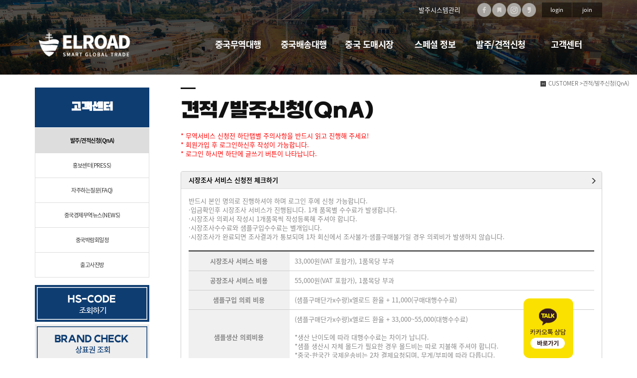

--- FILE ---
content_type: text/html
request_url: http://elroad.net/default/mp5/mp5_sub7.php?sub=07&&com_board_search_code=&com_board_search_value1=&com_board_search_value2=&com_board_page=18&&com_board_id=7&&com_board_category_code=&com_board_search_code=&com_board_search_value1=&com_board_search_value2=&com_board_page=13
body_size: 13910
content:
<!DOCTYPE html>
<html lang="ko">
<head>
<!------------------------------------------------------------------
deletion of the current branch prohibited
powered by nnin ( http://www.nnin.com )
------------------------------------------------------------------->
<meta http-equiv="Content-Type" content="text/html; charset=euc-kr">
<meta charset="utf-8">
<meta http-equiv="X-UA-Compatible" content="IE=edge">
<meta name="viewport" content="width=device-width, initial-scale=1.0, minimum-scale=1.0, maximum-scale=1.0">
<meta name="description" content="">
<meta name="keywords" content="">
<meta property="og:type" content="website">
<meta property="og:title" content="">
<meta property="og:description" content="">
<meta property="og:image" content="/default/img/_images/logo.png">
<link rel="icon" href="/default/img/_images/favicon.ico">
<title>스마트한 중국무역&물류 에이전시 엘로드입니다</title>
<!-- Bootstrap core CSS -->
<link href="/default/img/_bootstrap/dist/css/bootstrap.min.css" rel="stylesheet">
<!-- IE10 viewport hack for Surface/desktop Windows 8 bug -->
<link href="/default/img/_bootstrap/assets/css/ie10-viewport-bug-workaround.css" rel="stylesheet">
<!-- HTML5 shim and Respond.js for IE8 support of HTML5 elements and media queries -->
<!--[if lt IE 9]>
<script src="https://oss.maxcdn.com/html5shiv/3.7.2/html5shiv.min.js"></script>
<script src="https://oss.maxcdn.com/respond/1.4.2/respond.min.js"></script>
<![endif]-->
<link rel='stylesheet' type='text/css' href='/default/img/_css/n_style_all.css'>
<!-- Google tag (gtag.js) -->
<script async src="https://www.googletagmanager.com/gtag/js?id=AW-11025311829"></script>
<script>
  window.dataLayer = window.dataLayer || [];
  function gtag(){dataLayer.push(arguments);}
  gtag('js', new Date());


  gtag('config', 'AW-11025311829');
</script>
</head>

<body id="sub_wrap" class="ft_reset">

<!-- scrollTop : 스크롤탑 -->
<!-- 스크롤탑 -->
<div class="scrollToTop">
<a href="#"><i class="glyphicon glyphicon-menu-up"></i></a>
</div>

<!-- header -->
<div id="header">
    <div class="gnb">
        <!-- topArea -->

<div class="topArea">
    <div class="topArea_inner">

        <!-- 전화번호 -->
              <div class="nt_phone">
            <div>
               <i class="glyphicon glyphicon-star"></i><a href=https://pf.kakao.com/_xoxfiHxl TARGET="_BLANK"><FONT COLOR="#003366">카톡상담</a></FONT>
            </div>
        </div>

 


        <!-- 제품검색 -->
        <div class="nt_search">
            <script language="JavaScript" src="/cjs/ecshop/ecshop.js"></script>
<link rel='stylesheet' href='/default/inc/ecshop_search.css' type='text/css'>
<div class="product_search_side_nav">
    <form method='get' name='goods_search' action='/default/mall/mall1.php'>
        <input title='input' type='hidden' name='topmenu' value='3'>
        <input title='input' type='hidden' name='mode' value='search_list'>
        <dl>
            <dt>제품검색</dt>
            <dd><input title='input' type="text" class="text" id="product_search" name='search_content' chk='y' msg='검색어'>&nbsp;<img alt='' src="/default/img/main/btn_product_search.gif" alt="search" onclick="searchFormCheck('goods_search')" style='cursor:hand'>
            </dd>
        </dl>
    </form>
</div>
        </div>

        <!-- 퀵메뉴 -->
        <div class="nt_quick">
            <p>발주시스템관리</p>
            <ul>
                <li><a href="http://www.elroad.net/default/mp5/mp5_sub7.php?sub=07">발주/견적신청</a></li>
                <li><a href="http://elroadnet.cafe24.com/bizdemo69367/mp5/mp5_sub8.php?sub=08">출고내역서(사진)</a></li>
                <li><a href="http://elroadnet.cafe24.com/bizdemo69367/mp5/mp5_sub5.php?sub=05">출고스케쥴표</a></li>
       
            </ul>
        </div>

        <!-- 언어 
        <div class="nt_language">
            <ul>
                <li>
                    <a href="#none"><img src="/default/img/_images/language/language_flag_kr.png" alt="korea" /></a>
                </li>
                <li>
                    <a href="#none"><img src="/default/img/_images/language/language_flag_en.png" alt="usa" /></a>
                </li>
                <li>
                    <a href="#none"><img src="/default/img/_images/language/language_flag_cn.png" alt="china" /></a>
                </li>
                <li>
                    <a href="#none"><img src="/default/img/_images/language/language_flag_jp.png" alt="japan" /></a>
                </li>
            </ul>
        </div> -->

        <!-- sns -->
        <div class="nt_sns">
            <ul>
                <li>
                    <a href="https://www.facebook.com/elroadlogistics/"><img src="/default/img/_images/sns/sns_icon_fbk.png" alt="" class="n_swap" /></a>
                </li>
                <li>
                    <a href="https://blog.naver.com/elroadlo"><img src="/default/img/_images/sns/sns_icon_blog.png" alt="" class="n_swap" /></a>
                </li>
                <li>
                    <a href="https://www.instagram.com/_elroad/"><img src="/default/img/_images/sns/sns_icon_ins.png" alt="" class="n_swap" /></a>
                </li>
                <li>
                    <a href="https://pf.kakao.com/_xoxfiHxl"><img src="/default/img/_images/sns/sns_icon_kas.png" alt="" class="n_swap" /></a>
                </li>
            </ul>
        </div>

        <!-- 로그인 -->
        <div class="nt_login">
            <ul id="M_member_loginmenu">
                                <li><a href="/default/member/login.php?sub=01">login</a></li>
                <li><a href="http://www.elroad.net/bizdemo69367/member/join.php?com_member_basic=agreement_form&sub=02">join</a></li>
                            </ul>
        </div>

        <!-- 쇼핑몰 
        <div class="nt_shop">
            <p><a href="#none">엘로드 MALL</a></p>
            <ul>
                <li><a href="/default/mall/mall1.php?topmenu=&mode=list&cate_code=CA100001">쇼핑몰홈</a></li>
                                <li><a href="/default/mypage/mypage2.php?sub=03&mode=basketList">장바구니</a></li>
                <li><a href="/default/mypage/mypage_qna.php?sub=04">상품문의</a></li>
                <li><a href="/default/mypage/mypage_review.php?sub=05">상품후기</a></li>
                <li class="shoppingCategory"><div id='leftoff' style='padding-top:5px'><a href='/default/mall/mall1.php?topmenu=&mode=list&cate_code=CA100001'>여성의류</a></div>
<div id='leftoff' style='padding-top:5px'><a href='/default/mall/mall1.php?topmenu=&mode=list&cate_code=CA100002'>아동복/아동드레스</a></div>
<div id='leftoff' style='padding-top:5px'><a href='/default/mall/mall1.php?topmenu=&mode=list&cate_code=CA100003'>신발(여성/남성)</a></div>
<div id='leftoff' style='padding-top:5px'><a href='/default/mall/mall1.php?topmenu=&mode=list&cate_code=CA100004'>가방/모자</a></div>
<div id='leftoff' style='padding-top:5px'><a href='/default/mall/mall1.php?topmenu=&mode=list&cate_code=CA100005'>잠옷/속옷</a></div>
<div id='leftoff' style='padding-top:5px'><a href='/default/mall/mall1.php?topmenu=&mode=list&cate_code=CA100006'>잡화/판촉물</a></div>
</li>
            </ul>
        </div>-->

    </div>
</div>
        <!-- nav : 로고 & 상단메뉴 -->
<div class="nav">

    <!-- logoArea -->
    <div class="logoArea">
        <div class="logo">
            <a href="/default/index.php"><img src="/default/img/_images/logo.png" alt="logo" class="logo_off"><img src="/default/img/_images/logo_on.png" alt="logo" class="logo_on"></a>
        </div>
        <p class='button'><i class="glyphicon glyphicon-list"></i></p>
    </div>

    <!-- menuArea -->
    <div class="menuArea">

        <div class="nt_sitemap">
            <a href="/default/siteinfo/sitemap.php?sub=05"><i class="glyphicon glyphicon-th-large"></i></a>
        </div>

        <div class="mainmenu ft_reset">
            <!-- 메뉴갯수조절 : grid4, grid5, grid6, grid7 -->
            <ul class="grid6">

<li>
                    <a href="/default/mp2/mp2_sub1.php?sub=01">중국무역대행</a>
                    <div class="submenu">
                        <a href="/default/mp2/mp2_sub1.php?sub=01">중국시장조사</a>
                        <a href="/default/mp2/mp2_sub2.php?sub=02">원스탑가이드</a>
                        <a href="/default/mp2/mp2_sub3.php?sub=03">쇼핑몰구매대행</a>
                        <a href="/default/mp2/mp2_sub4.php?sub=04">사입대행(VVIC)</a>
                        <a href="/default/mp2/mp2_sub5.php?sub=05">수입/생산대행</a>
                        <a href="/default/mp2/mp2_sub6.php?sub=06">통관FAQ/유의금지품목</a>
                        <a href="http://elroadnet.cafe24.com/bizdemo69367/mp5/mp5_sub7.php?com_board_basic=read_form&com_board_idx=13&sub=07&&com_board_search_code=&com_board_search_value1=&com_board_search_value2=&com_board_page=&&com_board_id=7&&com_board_id=7">발주서작성법</a>
                        <a href="http://www.elroad.net/default/mp5/mp5_sub7.php?sub=07">★발주/견적신청★</a>
                    </div>
                </li>




                <li>
                    <a href="/default/mp1/mp1_sub6.php?sub=06">중국배송대행</a>
                    <div class="submenu">
                        <a href="/default/mp1/mp1_sub6.php?sub=06">해운운송(LCL)</a>
                        <a href="/default/mp1/mp1_sub2.php?sub=02">항공/EMS 운송</a>
                        <a href="/default/mp1/mp1_sub3.php?sub=03">미국/베트남/호주</a>
                        <a href="/default/mp1/mp1_sub7.php?sub=07">엘로드 파트너스</a>
                        <a href="/default/mp1/mp1_sub5.php?sub=05">찾아오시는 길</a>
                        <a href="http://www.elroad.net/default/mp5/mp5_sub7.php?sub=07">★물류견적문의★</a>
                                       </div>
                </li>



              
                <li class="ch_wholesale">
                    <a href="/default/mp3/mp3_sub1.php?sub=01">중국 도매시장</a>
                    <div class="submenu">
                        <a href="/default/mp3/mp3_sub1.php?sub=01">엘로드 정보</a>
                        <a href="/default/mp3/mp3_sub2.php?sub=02">엘로드 블로그</a>
                        <a href="http://www.elroad.net/default/mp5/mp5_sub7.php?sub=07">★발주/견적신청★</a>
                                            </div>
                </li>

                <li>
                    <a href="/default/mp4/mp4_sub1.php?sub=01">스페셜 정보</a>
                    <div class="submenu">
                        <a href="/default/mp4/mp4_sub1.php?sub=01">서비스 수수료안내</a>
                        <a href="/default/mp4/mp4_sub2.php?sub=02">기본 검수/검품</a>
                        <a href="/default/mp4/mp4_sub3.php?sub=03">의류 수입(원산지/패킹)</a>
     </div>
                </li>
<li>
                    <a href="http://www.elroad.net/default/mp5/mp5_sub7.php?sub=07">발주/견적신청</a>
                    <div class="submenu">
                        <a href="http://www.elroad.net/default/mp5/mp5_sub7.php?sub=07">발주/견적신청</a>
                        <a href="/default/mp6/mp6_sub1.php?sub=01">1:1 문의</a>
                        <a href="/default/mp6/mp6_sub3.php?sub=03">제휴 문의</a>
                                              
                    </div>
                </li>

                <li>
                    <a href="/default/mp5/mp5_sub1.php?sub=01">고객센터</a>
                    <div class="submenu">
                        <a href="/default/mp5/mp5_sub1.php?sub=01">홍보센터</a>
                        <a href="/default/mp5/mp5_sub2.php?sub=02">자주하는질문</a>
                        <a href="/default/mp5/mp5_sub7.php?sub=07">발주/견적신청(QnA)</a>
                        <a href="/default/mp5/mp5_sub3.php?sub=03">중국경제무역뉴스</a>
         <a href="/default/mp5/mp5_sub6.php?sub=06">중국박람회일정</a>
                       
                        <a href="/default/mp5/mp5_sub8.php?sub=08">출고사진확인</a>
                    </div>
                </li>

                

            </ul>
        </div>

    </div>

</div>
<!--//nav -->
    </div>
</div>
<!-- //header -->

<!-- wrap -->
<div id="module_contents">

<!-- 상단이미지 -->
<div class="nt_imgArea">
    <div class="con" style="background-image: url(/default/img/_des/de01/de01_img01.jpg);">
        <p class="animated fadeInRight">
            We have created a awesome theme
            <br>Far far away,behind the word mountains, far from the countries
        </p>
    </div>
</div>

<!-- 현재위치 -->
<div class="n_position">
    <img src="/default/img/_images/history_home.gif" alt="" /><span>CUSTOMER >견적/발주신청(QnA)</span>
</div>

<!-- 본문 -->
<div class="n_contents">
    <div class="container">
        <div class="row">

            <!-- 메뉴 영역 -->
            <div class="col-sm-3">
                <!-- 페이지메뉴 -->
                <div class="pageMenu wide">
    <h2>고객센터</h2>
    <ul>
  <li class="on" ><a href="http://www.elroad.net/default/mp5/mp5_sub7.php?sub=07">발주/견적신청(QnA)</a></li>
        <li ><a href="/default/mp5/mp5_sub1.php?sub=01">홍보센터(PRESS)</a></li>
        <li ><a href="/default/mp5/mp5_sub2.php?sub=02">자주하는질문(FAQ)</a></li>
         <li ><a href="/default/mp5/mp5_sub3.php?sub=03">중국경제무역뉴스(NEWS)</a></li>  
     <li ><a href="/default/mp5/mp5_sub6.php?sub=06">중국박람회일정</a></li>   
        
        <li ><a href="/default/mp5/mp5_sub8.php?sub=08">출고사진방</a></li>
    </ul>
</div>
                <!-- 배너 -->
                <!-- 좌측 배너 -->
<div class="left_banner">
    <p class="banner">
        <a href=https://unipass.customs.go.kr/clip/index.do target="_blank"><img src="/default/img/_images/left_banner/left_banner_img01.jpg" title="" alt=""></a>
        <a href=http://www.kipris.or.kr/khome/main.jsp target="_blank"><img src="/default/img/_images/left_banner/left_banner_img02.jpg" title="" alt=""></a>
 <a href="http://elroadnet.cafe24.com/bizdemo69367/mp5/mp5_sub2.php?sub=02&com_board_category_code=c6"><img src="/default/img/_images/left_banner/left_banner_img03.jpg" title="" alt=""></a>
<a href="http://elroadnet.cafe24.com/bizdemo69367/mp5/mp5_sub2.php?sub=02"><img src="/default/img/_images/left_banner/left_banner_img04.jpg" title="" alt=""></a>


    </p>
</div>
<!-- 좌측 셀렉트 -->
<div class="form-group left_select">
    <select class="form-control" id="sel2" onchange="if(this.value)window.open(this.value);">
        <option value="">사이트맵</option>
        <option value="http://elroadnet.cafe24.com/bizdemo69367/mp2/mp2_sub1.php?sub=01">중국무역대행</option>
        <option value="http://elroadnet.cafe24.com/bizdemo69367/mp1/mp1_sub6.php?sub=06">중국배송대행</option>
        <option value="http://elroadnet.cafe24.com/bizdemo69367/mp3/mp3_sub1.php?sub=01">중국도매시장</option>
        <option value="http://elroadnet.cafe24.com/bizdemo69367/mp4/mp4_sub1.php?sub=01">스페셜정보</option>
    </select>
</div>
            </div>




            <!-- 내용 영역 -->
            <div class="col-sm-9">
                <div id="contentsArea">
                    <div class="n_tit_page">
                        <h2>견적/발주신청(QnA)</h2><br>
<font color="red">* 무역서비스 신청전 하단탭별 주의사항을 반드시 읽고 진행해 주세요!
<br>* 회원가입 후 로그인하신후 작성이 가능합니다.<br>
* 로그인 하시면 하단에 글쓰기 버튼이 나타납니다.</font><br>
                    </div>


<div class="de14">
    <div class="panel-group" id="accordion1">
        
        <!---->
        <div class="panel panel-default">
            <div class="panel-heading accordion-toggle" data-toggle="collapse" data-parent="#accordion1" data-target="#collapseOne1">
                <h4 class="panel-title">시장조사 서비스 신청전 체크하기</h4>
            </div>
            <div id="collapseOne1" class="panel-collapse collapse in">
                <div class="panel-body">
                    
반드시 본인 명의로 진행하셔야 하며 로그인 후에 신청 가능합니다.
<br>·입금확인후 시장조사 서비스가 진행됩니다. 1개 품목별 수수료가 발생합니다. 
<br>·시장조사 의뢰서 작성시 1개품목씩 작성등록해 주셔야 합니다.
<br>·시장조사수수료와 샘플구입수수료는 별개입니다.
<br>·시장조사가 완료되면 조사결과가 통보되며 1차 회신에서 조사불가·샘플구매불가일 경우 의뢰비가 발생하지 않습니다. <br><br>

 <div class="tableArea">
                        <table class="n_table" summary="">
                            <caption></caption>
                            <colgroup>
                                <col style="width:25%;">
                                <col style="width:*;">
                            </colgroup>
                            <tbody>
                                <tr>
                                    <th>시장조사 서비스 비용</th>
                                    <td>33,000원(VAT 포함가), 1품목당 부과</td>
                                </tr>
                                <tr>
                                    <th>공장조사 서비스 비용</th>
                                    <td>55,000원(VAT 포함가), 1품목당 부과</td>
                                </tr>
                                <tr>
                                    <th>샘플구입 의뢰 비용</th>
                                    <td>(샘플구매단가x수량)x엘로드 환율 + 11,000(구매대행수수료)</td>
                                </tr>
                                <tr>
                                    <th>샘플생산 의뢰비용</th>
                                    <td>(샘플구매단가x수량)x엘로드 환율 + 33,000~55,000(대행수수료)

<br><br>*생산 난이도에 따라 대행수수료는 차이가 납니다. 
<br>*샘플 생산시 자체 몰드가 필요한 경우 몰드비는 따로 지불해 주셔야 합니다. 
<br>*중국-한국간 국제운송비는 2차 결제요청되며, 무게/부피에 따라 다릅니다.  </td>
                                </tr>
                                <tr>
                                    <th>샘플구입시 국제운송비</th>
                                    <td>
* 0~1kg : 18,000원, 1kg 이상 kg당 12,000원 추가
<br><br>
<br>운송기간 : 중국지사 출고후 3~4일                                         </td>
                                </tr>
                            </tbody>
                        </table>  </div>

                </div>
            </div>
        </div>
        
        <!---->
        <div class="panel panel-default">
            <div class="panel-heading accordion-toggle collapsed" data-toggle="collapse" data-parent="#accordion1" data-target="#collapseTwo1">
                <h4 class="panel-title">원스탑 서비스 신청전 체크하기</h4>
            </div>
            <div id="collapseTwo1" class="panel-collapse collapse">
                <div class="panel-body">

· 로그인후 반드시 본인 명의로 작성 진행해 주셔야 합니다.
<br>· 원스탑 서비스는 최소 5일전에 미리 신청을 해주셔야 스케쥴조정후 진행이 가능합니다.
<br>· 출장일정과 방문목적, 희망장소를 출국전 미리 말씀해주셔야 됩니다.
<br>· 접수 후 출장기간 변경사항이 발생할 경우 2일전에 미리 엘로드 고객센터로 알려주셔야 합니다.
<br>· 기본서비스에서 추가하실 경우 서비스 비용은 신청상담 후 1일내 회신해 드립니다.
<br>· 원스탑이용료안에는 가이드 이용료, 통역 및 번역서비스, 샘플사입 및 발주서비스가 모두 포함됩니다.
<br>· 원스탑서비스 이용시 특정서비스를 추가하거나 제외시키길 원하시면 고객센터로 문의하시길 바랍니다.(비용 변동있음)
<br>· 원스탑 서비스제공시간 8시간/1일, 서비스시간 초과시 추가요금발생(20,000원/시간당)
<br><br>※ 계약변경수수료 기준
<br>· 당일 변경시, 위약금50% 발생 (취소된 일수×1일 가이드이용료×50%)
<br>· 일정 1일 전 변경시, 위약금25% 발생 (취소된 일수×1일 가이드이용료×25%)
<br>· 일정 3일 전 변경시, 위약금10% 발생 (취소된 일수×1일 가이드이용료×10%)
<br>· 일정 5일 전 까지 취소 또는 변경을 하셔야 위약금이 발생되지 않습니다.
<br><br>* 단순변심 및 당일변경은 규정상 불가합니다. 단, 천재지변이나 국가재난과 같은 불가항력적인 상황에서의 변경은 위약금이 발생되지 않습니다. 
                 <div class="tableArea">
                        <table class="n_table" summary="">
                            <caption>기술개발원에 대한 정보 리스트</caption>
                            <colgroup>
                                <col style="width:25%;">
                                <col style="width:*;">
                            </colgroup>
                            <tbody>
                                <tr>
                                    <th>원스탑서비스 이용료</th>
                                    <td>
-1일 : 250,000원(VAT 포함가)
<br>
<br>* 장기간 서비스 이용은 고객센터 1599-6013 문의</td>
                                </tr>
                                <tr>
                                    <th>통역서비스 이용료</th>
                                    <td>
-일반통역 : 33,000원(VAT 포함가, 1시간당)
<br>-동시/순차통역 : 55,000원(VAT 포함가, 1시간당)
<br>
<br>* 서비스 가능지역 : 중국 광동성(광저우/심천/불산/동관), 홍콩</td>
                                </tr>
                                                          </tbody>
                        </table>
                    </div>
                            
                </div>
            </div>
        </div>
        
        <!---->
        <div class="panel panel-default">
            <div class="panel-heading accordion-toggle collapsed" data-toggle="collapse" data-parent="#accordion1" data-target="#collapseThree1">
                <h4 class="panel-title">쇼핑몰 구매대행 서비스 신청전 체크하기</h4>
            </div>
            <div id="collapseThree1" class="panel-collapse collapse">
                <div class="panel-body">
                    
·회원가입후 로그인하신후 본인명의로 신청하기 진행해 주세요
<br>·쇼핑몰에서 구매를 원하시는 상품의 링크주소를 복사하여 반드시 신청란에 남겨주세요.
<br>·판매자수나 제품종류개수에 따라 대행수수료가 각각 부과됩니다.
<br>  - 동일 판매자에게 동일한 상품 여러 개 구매시 > 상품 합산 금액에 1건만 부과
<br>  - 각각 다른 판매자에게서 구매한 경우 > 판매자별로 물품대금 합산금액에 1건씩 부과
<br>·신청후 구매가능여부가 확인되면 견적비용 및 1차결제금을 안내해드리며 입금확인 후 구매대행이 진행됩니다. (SMS·마이페이지)
<br>·구매대행신청 전 구매대행 관련 안내사항(배송·통관·관세·취소·교환·반품)을 반드시 읽어보시기 바랍니다.
<br>·여러개의 상품구매시 묶음배송을 원하실 경우 묶음배송란에 체크하시길 바랍니다.
<br>·해당 서비스 이용 시 서비스이용약관에 동의한 것으로 간주되므로 반드시 구매대행신청약관을 확인하시길 바랍니다.
<br>

                 <div class="tableArea">
                        <table class="n_table" summary="">
                            <caption>기술개발원에 대한 정보 리스트</caption>
                            <colgroup>
                                <col style="width:25%;">
                                <col style="width:*;">
                            </colgroup>
                            <tbody>
                                <tr>
                                    <th>구매대행수수료(5개업체까지)</th>
                                    <td>
- 0~1,000위안 : 13% 
<br>- 1,000~3,000위안 : 10% 
<br>- 3,000~5,000위안 : 8% 
<br>- 5,000위안 이상 : 6% 
<br><br>
* 대량발주시 : 상담원에게 구체적인 내용 전달후 5% 조정 </td>
                                </tr>
                                <tr>
                                    <th>구매대행수수료(5개업체이상)</th>
                                    <td>
- 0~1,000위안 : 15% 
<br>- 1,000~3,000위안 : 13% 
<br>- 3,000~5,000위안 : 12% 
<br>- 5,000위안 이상 : 10% 
<br><br>
* 대량발주시 : 상담원에게 구체적인 내용 전달후 8% 조정 </td>
                                </tr>
                                                          </tbody>
                        </table>
                  
  </div>      
                </div>
            </div>
        </div>




  <!---->
        <div class="panel panel-default">
            <div class="panel-heading accordion-toggle collapsed" data-toggle="collapse" data-parent="#accordion1" data-target="#collapseFour1">
                <h4 class="panel-title">사입대행 서비스 신청전 체크하기</h4>
            </div>
            <div id="collapseFour1" class="panel-collapse collapse">
                <div class="panel-body">
                    
· 회원가입후 반드시 로그인하신후 서비스 신청 진행해 주셔야 합니다. 
<br>· 사입견적금액 입금확인후 사입이 진행 됩니다.
<br>· 운송 · 납기 · 검수 · 불량 관련하여 발주시 유의사항을 반드시 읽어보시기 바랍니다. 모르고 진행하실 경우 수입과정에서 차질을 빚으실 수 있습니다.
<br>· 판매자의사정, 천재지변, 연휴 등으로 인해 사입스케줄에 변동이 있을 수 있으니 희망 납기일에 수령하길 원하시면 충분한 시간적 여유를 가지고 발주신청하시기 바랍니다. (최소 3~4일전)
<br>·사입진행후 재고변동 및 사입현황에 대해서 매일 픽업리스트를 메일/카톡/게시판으로 드립니다. 
<br>·사입완료된 제품에서 발생하는 불량이나 오입고는 고객께 알려 드립니다. 
<br> ·불량, 오입고로 인한 교환, 반품진행은 결정된 다음날 가능합니다. 
<br>                                    
              
             <div class="tableArea">
                      <table class="n_table" summary="">
                            <caption>기술개발원에 대한 정보 리스트</caption>
                            <colgroup>
                                <col style="width:25%;">
                                <col style="width:*;">
                            </colgroup>
                            <tbody>
                                <tr>
                                    <th>사입대행 서비스수수료</th>
                                    <td> 
- 0~100만원 : 13% 
<br>- 100만원~500만원미만 : 10% 
<br>- 500만원~1,0000만원 미만 : 8% 
<br>- 1,000만원이상 : 6%  </td>
                                </tr>
                                <tr>
                                    <th>사입대행 부가서비스</th>
                                    <td>
1장당 원산지작업비 별도(품목에 따라 다름) 
<br>무료검수 : 수량체크, 컬러체크, 사이즈체크, 동일모델여부 무료 
<br>유료검수 : 상세오염, 지퍼튿어짐, 단추구멍 뚫기, 부속체크 (시간당 30위안) 
<br>중국내륙 택배비와 픽업비는 업체의 위치 및 요구사항 있을 경우 발생할 수 있음 </td>
                                </tr>
                                                          </tbody>
                        </table>
                  
  </div>                                       
    
                </div>
            </div>
        </div>


<!---->
        <div class="panel panel-default">
            <div class="panel-heading accordion-toggle collapsed" data-toggle="collapse" data-parent="#accordion1" data-target="#collapseFive1">
                <h4 class="panel-title">생산/수입대행 서비스 신청전 체크하기</h4>
            </div>
            <div id="collapseFive1" class="panel-collapse collapse">
                <div class="panel-body">
                    · 회원가입후 로그인후 본인 명의로 진행 신청 가능합니다.
<br>· 발주비용 통지(SMS·이메일) 후 비용이 입금되어야 발주가 진행됩니다. 
<br>· 운송·납기·검수·불량관련하여 발주시 유의사항을 반드시 읽어보시기 바랍니다. 모르고 진행하실 경우 수입과정에서 차질을 빚으실 수 있습니다.
<br>· 수입자격이 없으신 고객님께서는 아래항목에서 간접수입을 선택하셔야 합니다. 
<br>· 판매자의사정, 천재지변, 연휴 등으로 인해 운송기간이 가변적이므로 희망납기일에 수령하길 원하시면 충분한시간적 여유를 가지고 발주신청하시길 바랍니다. (최소 2주전)
<br>· 해당 서비스 이용시 서비스이용약관에 동의한 것으로 간주되므로 반드시 이용약관을 확인하시길 바랍니다.      
<br><br><font color="blue"> 수입방식 보기 | 서비스이용약관 보기 <br>            </font>
 <div class="tableArea">
                       <table class="n_table" summary="">
                            <caption>기술개발원에 대한 정보 리스트</caption>
                            <colgroup>
                                <col style="width:25%;">
                                <col style="width:*;">
                            </colgroup>
                            <tbody>
                                <tr>
                                    <th>생산/수입대행 서비스수수료</th>
                                    <td> 
- 통관만 의뢰하실 경우 1건당 : 33,000원 
<br>- 100만원 미만 : 15% 
<br>- 100~500만원 미만 : 10% 
<br>- 500~800만원 미만 : 8% 
<br>- 800~2,000만원 미만 : 6% 
<br>- 2,000만원 이상 : 5% 
<br>- 5,000만원 이상 : 4% 
<br>- 1억원 이상 : 3.5% 
<br>- 2억원 이상 : 3% 
<br>- 3억원 이상 : 2.5% 
<br>- 5억원 이상 : 2%  </td>
                                </tr>
 </tbody>
                        </table>               

                </div>
                </div>
            </div>
        </div>

<br>


                    <!-- 게시판모듈_텍스트형 -->
                    <div class="n_board_txt">
                        <!-- 게시판 시작 -->
<link rel="StyleSheet" href="/bizdemo69367/inc/board/board_7.css" type="text/css">
<script language="javascript" src="/cjs/board.js?com_board_id=7&template=bizdemo69367"></script>

<table border="0" cellspacing="0" cellpadding="0" width="650" bgcolor="#FFFFFF" background="">
	<tr>
		<td>
			<!-- 카테고리 -->
				<style type="text/css">
		.sul_menu			{ overflow:hidden; zoom:1; }
		.sul_menu a			{ display:inline-block; padding:1px 16px 0 5px; margin:4px 0; font:12px/12px dotum; color:#444; text-decoration:none; border-right:1px #ddd solid; }
		.sul_menu a:hover	{ color:#ff6600; text-decoration:none; }
		.sul_menu img	 {vertical-align:middle;}
	</style>
	<div class="sul_menu">
							
		<img src='/cimg/bul_arr01.gif' border='0' alt=''>
		<a href="/default/mp5/mp5_sub7.php?sub=07"><b>전체</b></a>
												
							
				<a href='/default/mp5/mp5_sub7.php?sub=07&com_board_category_code=c6'><font style='color:#000000;font-size:12px;'>시장조사문의</a>
															
							
				<a href='/default/mp5/mp5_sub7.php?sub=07&com_board_category_code=c7'><font style='color:#000000;font-size:12px;'>원스탑가이드문의</a>
															
							
				<a href='/default/mp5/mp5_sub7.php?sub=07&com_board_category_code=c1'><font style='color:#000000;font-size:12px;'>구매대행문의</a>
															
							
				<a href='/default/mp5/mp5_sub7.php?sub=07&com_board_category_code=c2'><font style='color:#000000;font-size:12px;'>사입대행문의</a>
															
							
				<a href='/default/mp5/mp5_sub7.php?sub=07&com_board_category_code=c3'><font style='color:#000000;font-size:12px;'>생산수입문의</a>
															
							
				<a href='/default/mp5/mp5_sub7.php?sub=07&com_board_category_code=c5'><font style='color:#000000;font-size:12px;'>배송대행문의</a>
															
							
				<a href='/default/mp5/mp5_sub7.php?sub=07&com_board_category_code=c4'><font style='color:#000000;font-size:12px;'>기타문의</a>
						</div>

<script language="javascript" type="text/javascript" src="/cjs/javascript.lib.js?date=1647911599"></script>

			<!-- //카테고리 -->

			<table border="0" cellspacing="0" cellpadding="0" width="100%">
				<tr><td bgcolor='#E5E5E5' height='3'></td></tr>
			</table>
			<table border="1" cellpadding="0" cellspacing="0" style="border-collapse:collapse" width="100%" bordercolor="#E5E5E5" class="board">
			<!-- 타이틀 -->
				<tr align="center" height="30" bgcolor="#F7F7F7">
					<!-- # 항목 -->

<!-- // 관리자일 경우 삭제버튼 활성화 -->

	<td class="att_title">
	<!-- // 항목 디자인 방식이 이미지이면서 이미지값이 있을 때 -->
			<font style='color:#000000;font-size:12px;'>번호</font>
		</td>
	<td class="att_title">
	<!-- // 항목 디자인 방식이 이미지이면서 이미지값이 있을 때 -->
			<font style='color:#000000;font-size:12px;'>카테고리</font>
		</td>
	<td class="att_title">
	<!-- // 항목 디자인 방식이 이미지이면서 이미지값이 있을 때 -->
			<font style='color:#000000;font-size:12px;'>제목</font>
		</td>
	<td class="att_title">
	<!-- // 항목 디자인 방식이 이미지이면서 이미지값이 있을 때 -->
			<font style='color:#000000;font-size:12px;'>작성자</font>
		</td>
	<td class="att_title">
	<!-- // 항목 디자인 방식이 이미지이면서 이미지값이 있을 때 -->
			<font style='color:#000000;font-size:12px;'>작성일자</font>
		</td>
	<td class="att_title">
	<!-- // 항목 디자인 방식이 이미지이면서 이미지값이 있을 때 -->
			<font style='color:#000000;font-size:12px;'>조회수</font>
		</td>
<script language="javascript" type="text/javascript" src="/cjs/javascript.lib.js?date=1647911599"></script>

				</tr>
			<!-- //타이틀 -->
			<!-- 내용 -->
				
	
		


									<tr align='center' height='28' onclick='javascript:alert("게시판 읽기 권한이 없습니다."); return false;' style='cursor:pointer;' style="cursor:pointer" >
				


				
					
											<td class="bbsno">
                            
									1314



                                                    </td>

					
				
					
											<td class="bbscategory">구매대행문의</td>

					
				
					
											<td class='bbsnewf5' align='left'>
						<img src="/bizdemo69367/img/component/board/board_7/icon_sct.gif" border="0" alt=''/> 						<a href=''><a href='javascript:alert("게시판 읽기 권한이 없습니다.")'>1688 제품[1]   </a></a>
						</td>

					
				
					
											<td class="bbswriter">신민아</td>

					
				
					
											<td class="bbsetc_dateof_write">2023-09-06</td>
					
				
					
											<td class="bbsetc_view_count">3</td>
					
				

				</tr>


			
	
		


									<tr align='center' height='28' onclick='javascript:alert("게시판 읽기 권한이 없습니다."); return false;' style='cursor:pointer;' style="cursor:pointer" >
				


				
					
											<td class="bbsno">
                            
									1313



                                                    </td>

					
				
					
											<td class="bbscategory">생산수입문의</td>

					
				
					
											<td class='bbsnewf5' align='left'>
						<img src="/bizdemo69367/img/component/board/board_7/icon_sct.gif" border="0" alt=''/> 						<a href=''><a href='javascript:alert("게시판 읽기 권한이 없습니다.")'>제작요청입니다[1]   </a></a>
						</td>

					
				
					
											<td class="bbswriter">권민서</td>

					
				
					
											<td class="bbsetc_dateof_write">2023-09-05</td>
					
				
					
											<td class="bbsetc_view_count">3</td>
					
				

				</tr>


			
	
		


									<tr align='center' height='28' onclick='javascript:alert("게시판 읽기 권한이 없습니다."); return false;' style='cursor:pointer;' style="cursor:pointer" >
				


				
					
											<td class="bbsno">
                            
									1312



                                                    </td>

					
				
					
											<td class="bbscategory">시장조사문의</td>

					
				
					
											<td class='bbsnewf5' align='left'>
						<img src="/bizdemo69367/img/component/board/board_7/icon_sct.gif" border="0" alt=''/> 						<a href=''><a href='javascript:alert("게시판 읽기 권한이 없습니다.")'>안녕하세요,문의입니다[1]   </a></a>
						</td>

					
				
					
											<td class="bbswriter">최나연</td>

					
				
					
											<td class="bbsetc_dateof_write">2023-09-05</td>
					
				
					
											<td class="bbsetc_view_count">2</td>
					
				

				</tr>


			
	
		


									<tr align='center' height='28' onclick='javascript:alert("게시판 읽기 권한이 없습니다."); return false;' style='cursor:pointer;' style="cursor:pointer" >
				


				
					
											<td class="bbsno">
                            
									1311



                                                    </td>

					
				
					
											<td class="bbscategory">사입대행문의</td>

					
				
					
											<td class='bbsnewf5' align='left'>
						<img src="/bizdemo69367/img/component/board/board_7/icon_sct.gif" border="0" alt=''/> 						<a href=''><a href='javascript:alert("게시판 읽기 권한이 없습니다.")'>사입주문입니다[1]   </a></a>
						</td>

					
				
					
											<td class="bbswriter">나현</td>

					
				
					
											<td class="bbsetc_dateof_write">2023-09-04</td>
					
				
					
											<td class="bbsetc_view_count">3</td>
					
				

				</tr>


			
	
		


									<tr align='center' height='28' onclick='javascript:alert("게시판 읽기 권한이 없습니다."); return false;' style='cursor:pointer;' style="cursor:pointer" >
				


				
					
											<td class="bbsno">
                            
									1310



                                                    </td>

					
				
					
											<td class="bbscategory">사입대행문의</td>

					
				
					
											<td class='bbsnewf5' align='left'>
						<img src="/bizdemo69367/img/component/board/board_7/icon_sct.gif" border="0" alt=''/> 						<a href=''><a href='javascript:alert("게시판 읽기 권한이 없습니다.")'>사입 확정주문서[1]   </a></a>
						</td>

					
				
					
											<td class="bbswriter">well ioc22</td>

					
				
					
											<td class="bbsetc_dateof_write">2023-09-01</td>
					
				
					
											<td class="bbsetc_view_count">4</td>
					
				

				</tr>


			
	
		


									<tr align='center' height='28' onclick='javascript:alert("게시판 읽기 권한이 없습니다."); return false;' style='cursor:pointer;' style="cursor:pointer" >
				


				
					
											<td class="bbsno">
                            
									1309



                                                    </td>

					
				
					
											<td class="bbscategory">구매대행문의</td>

					
				
					
											<td class='bbsnewf5' align='left'>
						<img src="/bizdemo69367/img/component/board/board_7/icon_sct.gif" border="0" alt=''/> 						<a href=''><a href='javascript:alert("게시판 읽기 권한이 없습니다.")'>구매요청서[1]   </a></a>
						</td>

					
				
					
											<td class="bbswriter">조진수</td>

					
				
					
											<td class="bbsetc_dateof_write">2023-08-31</td>
					
				
					
											<td class="bbsetc_view_count">4</td>
					
				

				</tr>


			
	
		


									<tr align='center' height='28' onclick='javascript:alert("게시판 읽기 권한이 없습니다."); return false;' style='cursor:pointer;' style="cursor:pointer" >
				


				
					
											<td class="bbsno">
                            
									1308



                                                    </td>

					
				
					
											<td class="bbscategory">시장조사문의</td>

					
				
					
											<td class='bbsnewf5' align='left'>
						<img src="/bizdemo69367/img/component/board/board_7/icon_sct.gif" border="0" alt=''/> 						<a href=''><a href='javascript:alert("게시판 읽기 권한이 없습니다.")'>확인부탁드려요[1]   </a></a>
						</td>

					
				
					
											<td class="bbswriter">황진주</td>

					
				
					
											<td class="bbsetc_dateof_write">2023-08-31</td>
					
				
					
											<td class="bbsetc_view_count">3</td>
					
				

				</tr>


			
	
		


									<tr align='center' height='28' onclick='javascript:alert("게시판 읽기 권한이 없습니다."); return false;' style='cursor:pointer;' style="cursor:pointer" >
				


				
					
											<td class="bbsno">
                            
									1307



                                                    </td>

					
				
					
											<td class="bbscategory">구매대행문의</td>

					
				
					
											<td class='bbsnewf5' align='left'>
						<img src="/bizdemo69367/img/component/board/board_7/icon_sct.gif" border="0" alt=''/> 						<a href=''><a href='javascript:alert("게시판 읽기 권한이 없습니다.")'>8.4차 수정주문서[1]   </a></a>
						</td>

					
				
					
											<td class="bbswriter">김하람</td>

					
				
					
											<td class="bbsetc_dateof_write">2023-08-30</td>
					
				
					
											<td class="bbsetc_view_count">3</td>
					
				

				</tr>


			
	
		


									<tr align='center' height='28' onclick='javascript:alert("게시판 읽기 권한이 없습니다."); return false;' style='cursor:pointer;' style="cursor:pointer" >
				


				
					
											<td class="bbsno">
                            
									1306



                                                    </td>

					
				
					
											<td class="bbscategory">시장조사문의</td>

					
				
					
											<td class='bbsnewf5' align='left'>
						<img src="/bizdemo69367/img/component/board/board_7/icon_sct.gif" border="0" alt=''/> 						<a href=''><a href='javascript:alert("게시판 읽기 권한이 없습니다.")'>조사요청 드립니다[1]   </a></a>
						</td>

					
				
					
											<td class="bbswriter">오예솔</td>

					
				
					
											<td class="bbsetc_dateof_write">2023-08-29</td>
					
				
					
											<td class="bbsetc_view_count">3</td>
					
				

				</tr>


			
	
		


									<tr align='center' height='28' onclick='javascript:alert("게시판 읽기 권한이 없습니다."); return false;' style='cursor:pointer;' style="cursor:pointer" >
				


				
					
											<td class="bbsno">
                            
									1305



                                                    </td>

					
				
					
											<td class="bbscategory">구매대행문의</td>

					
				
					
											<td class='bbsnewf5' align='left'>
						<img src="/bizdemo69367/img/component/board/board_7/icon_sct.gif" border="0" alt=''/> 						<a href=''><a href='javascript:alert("게시판 읽기 권한이 없습니다.")'>알리바바 구매문의[1]   </a></a>
						</td>

					
				
					
											<td class="bbswriter">한가윤</td>

					
				
					
											<td class="bbsetc_dateof_write">2023-08-28</td>
					
				
					
											<td class="bbsetc_view_count">3</td>
					
				

				</tr>


			
	
		


									<tr align='center' height='28' onclick='javascript:alert("게시판 읽기 권한이 없습니다."); return false;' style='cursor:pointer;' style="cursor:pointer" >
				


				
					
											<td class="bbsno">
                            
									1304



                                                    </td>

					
				
					
											<td class="bbscategory">구매대행문의</td>

					
				
					
											<td class='bbsnewf5' align='left'>
						<img src="/bizdemo69367/img/component/board/board_7/icon_sct.gif" border="0" alt=''/> 						<a href=''><a href='javascript:alert("게시판 읽기 권한이 없습니다.")'>구매요청건 입니다[1]   </a></a>
						</td>

					
				
					
											<td class="bbswriter">이은찬</td>

					
				
					
											<td class="bbsetc_dateof_write">2023-08-25</td>
					
				
					
											<td class="bbsetc_view_count">5</td>
					
				

				</tr>


			
	
		


									<tr align='center' height='28' onclick='javascript:alert("게시판 읽기 권한이 없습니다."); return false;' style='cursor:pointer;' style="cursor:pointer" >
				


				
					
											<td class="bbsno">
                            
									1303



                                                    </td>

					
				
					
											<td class="bbscategory">사입대행문의</td>

					
				
					
											<td class='bbsnewf5' align='left'>
						<img src="/bizdemo69367/img/component/board/board_7/icon_sct.gif" border="0" alt=''/> 						<a href=''><a href='javascript:alert("게시판 읽기 권한이 없습니다.")'>8.3차사입 확정입니다[1]   </a></a>
						</td>

					
				
					
											<td class="bbswriter">박유하</td>

					
				
					
											<td class="bbsetc_dateof_write">2023-08-24</td>
					
				
					
											<td class="bbsetc_view_count">3</td>
					
				

				</tr>


			
	
		


									<tr align='center' height='28' onclick='javascript:alert("게시판 읽기 권한이 없습니다."); return false;' style='cursor:pointer;' style="cursor:pointer" >
				


				
					
											<td class="bbsno">
                            
									1302



                                                    </td>

					
				
					
											<td class="bbscategory">시장조사문의</td>

					
				
					
											<td class='bbsnewf5' align='left'>
						<img src="/bizdemo69367/img/component/board/board_7/icon_sct.gif" border="0" alt=''/> 						<a href=''><a href='javascript:alert("게시판 읽기 권한이 없습니다.")'>공장정보 드립니다[1]   </a></a>
						</td>

					
				
					
											<td class="bbswriter">uiile055</td>

					
				
					
											<td class="bbsetc_dateof_write">2023-08-24</td>
					
				
					
											<td class="bbsetc_view_count">2</td>
					
				

				</tr>


			
	
		


									<tr align='center' height='28' onclick='javascript:alert("게시판 읽기 권한이 없습니다."); return false;' style='cursor:pointer;' style="cursor:pointer" >
				


				
					
											<td class="bbsno">
                            
									1301



                                                    </td>

					
				
					
											<td class="bbscategory">시장조사문의</td>

					
				
					
											<td class='bbsnewf5' align='left'>
						<img src="/bizdemo69367/img/component/board/board_7/icon_sct.gif" border="0" alt=''/> 						<a href=''><a href='javascript:alert("게시판 읽기 권한이 없습니다.")'>중국 알리바바[1]   </a></a>
						</td>

					
				
					
											<td class="bbswriter">김단우</td>

					
				
					
											<td class="bbsetc_dateof_write">2023-08-23</td>
					
				
					
											<td class="bbsetc_view_count">3</td>
					
				

				</tr>


			
	
		


									<tr align='center' height='28' onclick='javascript:alert("게시판 읽기 권한이 없습니다."); return false;' style='cursor:pointer;' style="cursor:pointer" >
				


				
					
											<td class="bbsno">
                            
									1300



                                                    </td>

					
				
					
											<td class="bbscategory">사입대행문의</td>

					
				
					
											<td class='bbsnewf5' align='left'>
						<img src="/bizdemo69367/img/component/board/board_7/icon_sct.gif" border="0" alt=''/> 						<a href=''><a href='javascript:alert("게시판 읽기 권한이 없습니다.")'>사입주문서 8.2차[1]   </a></a>
						</td>

					
				
					
											<td class="bbswriter">권정화</td>

					
				
					
											<td class="bbsetc_dateof_write">2023-08-22</td>
					
				
					
											<td class="bbsetc_view_count">4</td>
					
				

				</tr>


			
	
		


									<tr align='center' height='28' onclick='javascript:alert("게시판 읽기 권한이 없습니다."); return false;' style='cursor:pointer;' style="cursor:pointer" >
				


				
					
											<td class="bbsno">
                            
									1299



                                                    </td>

					
				
					
											<td class="bbscategory">시장조사문의</td>

					
				
					
											<td class='bbsnewf5' align='left'>
						<img src="/bizdemo69367/img/component/board/board_7/icon_sct.gif" border="0" alt=''/> 						<a href=''><a href='javascript:alert("게시판 읽기 권한이 없습니다.")'>확인부탁드립니다[1]   </a></a>
						</td>

					
				
					
											<td class="bbswriter">최다경</td>

					
				
					
											<td class="bbsetc_dateof_write">2023-08-21</td>
					
				
					
											<td class="bbsetc_view_count">3</td>
					
				

				</tr>


			
	
		


									<tr align='center' height='28' onclick='javascript:alert("게시판 읽기 권한이 없습니다."); return false;' style='cursor:pointer;' style="cursor:pointer" >
				


				
					
											<td class="bbsno">
                            
									1298



                                                    </td>

					
				
					
											<td class="bbscategory">원스탑가이드문의</td>

					
				
					
											<td class='bbsnewf5' align='left'>
						<img src="/bizdemo69367/img/component/board/board_7/icon_sct.gif" border="0" alt=''/> 						<a href=''><a href='javascript:alert("게시판 읽기 권한이 없습니다.")'>질문사항입니다[1]   </a></a>
						</td>

					
				
					
											<td class="bbswriter">김유진</td>

					
				
					
											<td class="bbsetc_dateof_write">2023-08-21</td>
					
				
					
											<td class="bbsetc_view_count">2</td>
					
				

				</tr>


			
	
		


									<tr align='center' height='28' onclick='javascript:alert("게시판 읽기 권한이 없습니다."); return false;' style='cursor:pointer;' style="cursor:pointer" >
				


				
					
											<td class="bbsno">
                            
									1297



                                                    </td>

					
				
					
											<td class="bbscategory">구매대행문의</td>

					
				
					
											<td class='bbsnewf5' align='left'>
						<img src="/bizdemo69367/img/component/board/board_7/icon_sct.gif" border="0" alt=''/> 						<a href=''><a href='javascript:alert("게시판 읽기 권한이 없습니다.")'>알리바바 구매진행[1]   </a></a>
						</td>

					
				
					
											<td class="bbswriter">황은채</td>

					
				
					
											<td class="bbsetc_dateof_write">2023-08-18</td>
					
				
					
											<td class="bbsetc_view_count">4</td>
					
				

				</tr>


			
	
		


									<tr align='center' height='28' onclick='javascript:alert("게시판 읽기 권한이 없습니다."); return false;' style='cursor:pointer;' style="cursor:pointer" >
				


				
					
											<td class="bbsno">
                            
									1296



                                                    </td>

					
				
					
											<td class="bbscategory">생산수입문의</td>

					
				
					
											<td class='bbsnewf5' align='left'>
						<img src="/bizdemo69367/img/component/board/board_7/icon_sct.gif" border="0" alt=''/> 						<a href=''><a href='javascript:alert("게시판 읽기 권한이 없습니다.")'>중국수입건 확인부탁드려요[1]   </a></a>
						</td>

					
				
					
											<td class="bbswriter">유세아</td>

					
				
					
											<td class="bbsetc_dateof_write">2023-08-17</td>
					
				
					
											<td class="bbsetc_view_count">3</td>
					
				

				</tr>


			
	
		


									<tr align='center' height='28' onclick='javascript:alert("게시판 읽기 권한이 없습니다."); return false;' style='cursor:pointer;' style="cursor:pointer" >
				


				
					
											<td class="bbsno">
                            
									1295



                                                    </td>

					
				
					
											<td class="bbscategory">시장조사문의</td>

					
				
					
											<td class='bbsnewf5' align='left'>
						<img src="/bizdemo69367/img/component/board/board_7/icon_sct.gif" border="0" alt=''/> 						<a href=''><a href='javascript:alert("게시판 읽기 권한이 없습니다.")'>판매자 확인요청입니다[1]   </a></a>
						</td>

					
				
					
											<td class="bbswriter">강윤찬</td>

					
				
					
											<td class="bbsetc_dateof_write">2023-08-16</td>
					
				
					
											<td class="bbsetc_view_count">3</td>
					
				

				</tr>


			
	
		


									<tr align='center' height='28' onclick='javascript:alert("게시판 읽기 권한이 없습니다."); return false;' style='cursor:pointer;' style="cursor:pointer" >
				


				
					
											<td class="bbsno">
                            
									1294



                                                    </td>

					
				
					
											<td class="bbscategory">구매대행문의</td>

					
				
					
											<td class='bbsnewf5' align='left'>
						<img src="/bizdemo69367/img/component/board/board_7/icon_sct.gif" border="0" alt=''/> 						<a href=''><a href='javascript:alert("게시판 읽기 권한이 없습니다.")'>구매가능한지 확인요청[1]   </a></a>
						</td>

					
				
					
											<td class="bbswriter">감유아</td>

					
				
					
											<td class="bbsetc_dateof_write">2023-08-14</td>
					
				
					
											<td class="bbsetc_view_count">4</td>
					
				

				</tr>


			
	
		


									<tr align='center' height='28' onclick='javascript:alert("게시판 읽기 권한이 없습니다."); return false;' style='cursor:pointer;' style="cursor:pointer" >
				


				
					
											<td class="bbsno">
                            
									1293



                                                    </td>

					
				
					
											<td class="bbscategory">시장조사문의</td>

					
				
					
											<td class='bbsnewf5' align='left'>
						<img src="/bizdemo69367/img/component/board/board_7/icon_sct.gif" border="0" alt=''/> 						<a href=''><a href='javascript:alert("게시판 읽기 권한이 없습니다.")'>판매자 연락주세요[1]   </a></a>
						</td>

					
				
					
											<td class="bbswriter">이민지</td>

					
				
					
											<td class="bbsetc_dateof_write">2023-08-11</td>
					
				
					
											<td class="bbsetc_view_count">3</td>
					
				

				</tr>


			
	
		


									<tr align='center' height='28' onclick='javascript:alert("게시판 읽기 권한이 없습니다."); return false;' style='cursor:pointer;' style="cursor:pointer" >
				


				
					
											<td class="bbsno">
                            
									1292



                                                    </td>

					
				
					
											<td class="bbscategory">생산수입문의</td>

					
				
					
											<td class='bbsnewf5' align='left'>
						<img src="/bizdemo69367/img/component/board/board_7/icon_sct.gif" border="0" alt=''/> 						<a href=''><a href='javascript:alert("게시판 읽기 권한이 없습니다.")'>요청사항 확인부탁드려요[1]   </a></a>
						</td>

					
				
					
											<td class="bbswriter">문다경</td>

					
				
					
											<td class="bbsetc_dateof_write">2023-08-10</td>
					
				
					
											<td class="bbsetc_view_count">3</td>
					
				

				</tr>


			
	
		


									<tr align='center' height='28' onclick='javascript:alert("게시판 읽기 권한이 없습니다."); return false;' style='cursor:pointer;' style="cursor:pointer" >
				


				
					
											<td class="bbsno">
                            
									1291



                                                    </td>

					
				
					
											<td class="bbscategory">시장조사문의</td>

					
				
					
											<td class='bbsnewf5' align='left'>
						<img src="/bizdemo69367/img/component/board/board_7/icon_sct.gif" border="0" alt=''/> 						<a href=''><a href='javascript:alert("게시판 읽기 권한이 없습니다.")'>제작가능 공장 부탁드려요[1]   </a></a>
						</td>

					
				
					
											<td class="bbswriter">류수인</td>

					
				
					
											<td class="bbsetc_dateof_write">2023-08-09</td>
					
				
					
											<td class="bbsetc_view_count">3</td>
					
				

				</tr>


			
	
		


									<tr align='center' height='28' onclick='javascript:alert("게시판 읽기 권한이 없습니다."); return false;' style='cursor:pointer;' style="cursor:pointer" >
				


				
					
											<td class="bbsno">
                            
									1290



                                                    </td>

					
				
					
											<td class="bbscategory">시장조사문의</td>

					
				
					
											<td class='bbsnewf5' align='left'>
						<img src="/bizdemo69367/img/component/board/board_7/icon_sct.gif" border="0" alt=''/> 						<a href=''><a href='javascript:alert("게시판 읽기 권한이 없습니다.")'>공장조사 필요합니다[1]   </a></a>
						</td>

					
				
					
											<td class="bbswriter">김수하</td>

					
				
					
											<td class="bbsetc_dateof_write">2023-08-08</td>
					
				
					
											<td class="bbsetc_view_count">4</td>
					
				

				</tr>


			
	
		


									<tr align='center' height='28' onclick='javascript:alert("게시판 읽기 권한이 없습니다."); return false;' style='cursor:pointer;' style="cursor:pointer" >
				


				
					
											<td class="bbsno">
                            
									1289



                                                    </td>

					
				
					
											<td class="bbscategory">사입대행문의</td>

					
				
					
											<td class='bbsnewf5' align='left'>
						<img src="/bizdemo69367/img/component/board/board_7/icon_sct.gif" border="0" alt=''/> 						<a href=''><a href='javascript:alert("게시판 읽기 권한이 없습니다.")'>사입주문서 드립니다[1]   </a></a>
						</td>

					
				
					
											<td class="bbswriter">한승기</td>

					
				
					
											<td class="bbsetc_dateof_write">2023-08-08</td>
					
				
					
											<td class="bbsetc_view_count">3</td>
					
				

				</tr>


			
	
		


									<tr align='center' height='28' onclick='javascript:alert("게시판 읽기 권한이 없습니다."); return false;' style='cursor:pointer;' style="cursor:pointer" >
				


				
					
											<td class="bbsno">
                            
									1288



                                                    </td>

					
				
					
											<td class="bbscategory">사입대행문의</td>

					
				
					
											<td class='bbsnewf5' align='left'>
						<img src="/bizdemo69367/img/component/board/board_7/icon_sct.gif" border="0" alt=''/> 						<a href=''><a href='javascript:alert("게시판 읽기 권한이 없습니다.")'>중국시장 사입문의[1]   </a></a>
						</td>

					
				
					
											<td class="bbswriter">김도원</td>

					
				
					
											<td class="bbsetc_dateof_write">2023-08-07</td>
					
				
					
											<td class="bbsetc_view_count">4</td>
					
				

				</tr>


			
	
		


									<tr align='center' height='28' onclick='javascript:alert("게시판 읽기 권한이 없습니다."); return false;' style='cursor:pointer;' style="cursor:pointer" >
				


				
					
											<td class="bbsno">
                            
									1287



                                                    </td>

					
				
					
											<td class="bbscategory">사입대행문의</td>

					
				
					
											<td class='bbsnewf5' align='left'>
						<img src="/bizdemo69367/img/component/board/board_7/icon_sct.gif" border="0" alt=''/> 						<a href=''><a href='javascript:alert("게시판 읽기 권한이 없습니다.")'>안녕하세요[1]   </a></a>
						</td>

					
				
					
											<td class="bbswriter">정종호</td>

					
				
					
											<td class="bbsetc_dateof_write">2023-08-04</td>
					
				
					
											<td class="bbsetc_view_count">4</td>
					
				

				</tr>


			
	
		


									<tr align='center' height='28' onclick='javascript:alert("게시판 읽기 권한이 없습니다."); return false;' style='cursor:pointer;' style="cursor:pointer" >
				


				
					
											<td class="bbsno">
                            
									1286



                                                    </td>

					
				
					
											<td class="bbscategory">배송대행문의</td>

					
				
					
											<td class='bbsnewf5' align='left'>
												<a href=''><a href='javascript:alert("게시판 읽기 권한이 없습니다.")'>샘플배송문의[1]   </a></a>
						</td>

					
				
					
											<td class="bbswriter">최가빈</td>

					
				
					
											<td class="bbsetc_dateof_write">2023-08-03</td>
					
				
					
											<td class="bbsetc_view_count">5</td>
					
				

				</tr>


			
	
		


									<tr align='center' height='28' onclick='javascript:alert("게시판 읽기 권한이 없습니다."); return false;' style='cursor:pointer;' style="cursor:pointer" >
				


				
					
											<td class="bbsno">
                            
									1285



                                                    </td>

					
				
					
											<td class="bbscategory">구매대행문의</td>

					
				
					
											<td class='bbsnewf5' align='left'>
						<img src="/bizdemo69367/img/component/board/board_7/icon_sct.gif" border="0" alt=''/> 						<a href=''><a href='javascript:alert("게시판 읽기 권한이 없습니다.")'>제품 구매대행 문의[1]   </a></a>
						</td>

					
				
					
											<td class="bbswriter">조진성</td>

					
				
					
											<td class="bbsetc_dateof_write">2023-08-02</td>
					
				
					
											<td class="bbsetc_view_count">4</td>
					
				

				</tr>


			</table>








<table border='0' cellpadding='0' cellspacing='0' width='100%'>
<script language="javascript" type="text/javascript" src="/cjs/javascript.lib.js?date=1647911599"></script>

			<!-- //내용 -->
			</table>
			<table border='0' cellpadding='0' cellspacing='0' width='100%'>
				<tr><td height='1' bgcolor='#E5E5E5'></td></tr>
			</table>

			<!-- 페이징 -->
			<table border="0" cellpadding="0" cellspacing="0" align="center" width="100%">
				<tr>
					<td width='62'></td>
					<td height="34" align="center" class="paging">
						
		<a href='/default/mp5/mp5_sub7.php?sub=07&&com_board_search_code=&com_board_search_value1=&com_board_search_value2=&com_board_page=13&&com_board_id=7&&com_board_category_code=&com_board_search_code=&com_board_search_value1=&com_board_search_value2=&com_board_page=1'><img src='/cimg/arr_page_pre.gif' border='0' align='absmiddle'></a>&nbsp;&nbsp;<a href='/default/mp5/mp5_sub7.php?sub=07&&com_board_search_code=&com_board_search_value1=&com_board_search_value2=&com_board_page=13&&com_board_id=7&&com_board_category_code=&com_board_search_code=&com_board_search_value1=&com_board_search_value2=&com_board_page=10'><img src='/cimg/arr_page_back.gif' border='0' align='absmiddle'></a>&nbsp;&nbsp;&nbsp;&nbsp;<a href='/default/mp5/mp5_sub7.php?sub=07&&com_board_search_code=&com_board_search_value1=&com_board_search_value2=&com_board_page=13&&com_board_id=7&&com_board_category_code=&com_board_search_code=&com_board_search_value1=&com_board_search_value2=&com_board_page=11'>11</a>&nbsp;&nbsp;&nbsp;<a href='/default/mp5/mp5_sub7.php?sub=07&&com_board_search_code=&com_board_search_value1=&com_board_search_value2=&com_board_page=13&&com_board_id=7&&com_board_category_code=&com_board_search_code=&com_board_search_value1=&com_board_search_value2=&com_board_page=12'>12</a>&nbsp;&nbsp;&nbsp;<b>13</b>&nbsp;&nbsp;&nbsp;<a href='/default/mp5/mp5_sub7.php?sub=07&&com_board_search_code=&com_board_search_value1=&com_board_search_value2=&com_board_page=13&&com_board_id=7&&com_board_category_code=&com_board_search_code=&com_board_search_value1=&com_board_search_value2=&com_board_page=14'>14</a>&nbsp;&nbsp;&nbsp;<a href='/default/mp5/mp5_sub7.php?sub=07&&com_board_search_code=&com_board_search_value1=&com_board_search_value2=&com_board_page=13&&com_board_id=7&&com_board_category_code=&com_board_search_code=&com_board_search_value1=&com_board_search_value2=&com_board_page=15'>15</a>&nbsp;&nbsp;&nbsp;<a href='/default/mp5/mp5_sub7.php?sub=07&&com_board_search_code=&com_board_search_value1=&com_board_search_value2=&com_board_page=13&&com_board_id=7&&com_board_category_code=&com_board_search_code=&com_board_search_value1=&com_board_search_value2=&com_board_page=16'>16</a>&nbsp;&nbsp;&nbsp;<a href='/default/mp5/mp5_sub7.php?sub=07&&com_board_search_code=&com_board_search_value1=&com_board_search_value2=&com_board_page=13&&com_board_id=7&&com_board_category_code=&com_board_search_code=&com_board_search_value1=&com_board_search_value2=&com_board_page=17'>17</a>&nbsp;&nbsp;&nbsp;<a href='/default/mp5/mp5_sub7.php?sub=07&&com_board_search_code=&com_board_search_value1=&com_board_search_value2=&com_board_page=13&&com_board_id=7&&com_board_category_code=&com_board_search_code=&com_board_search_value1=&com_board_search_value2=&com_board_page=18'>18</a>&nbsp;&nbsp;&nbsp;<a href='/default/mp5/mp5_sub7.php?sub=07&&com_board_search_code=&com_board_search_value1=&com_board_search_value2=&com_board_page=13&&com_board_id=7&&com_board_category_code=&com_board_search_code=&com_board_search_value1=&com_board_search_value2=&com_board_page=19'>19</a>&nbsp;&nbsp;&nbsp;<a href='/default/mp5/mp5_sub7.php?sub=07&&com_board_search_code=&com_board_search_value1=&com_board_search_value2=&com_board_page=13&&com_board_id=7&&com_board_category_code=&com_board_search_code=&com_board_search_value1=&com_board_search_value2=&com_board_page=20'>20</a>&nbsp;&nbsp;&nbsp;<a href='/default/mp5/mp5_sub7.php?sub=07&&com_board_search_code=&com_board_search_value1=&com_board_search_value2=&com_board_page=13&&com_board_id=7&&com_board_category_code=&com_board_search_code=&com_board_search_value1=&com_board_search_value2=&com_board_page=21'><img src='/cimg/arr_page_go.gif' border='0' align='absmiddle'></a>&nbsp;&nbsp;<a href='/default/mp5/mp5_sub7.php?sub=07&&com_board_search_code=&com_board_search_value1=&com_board_search_value2=&com_board_page=13&&com_board_id=7&&com_board_category_code=&com_board_search_code=&com_board_search_value1=&com_board_search_value2=&com_board_page=56'><img src='/cimg/arr_page_next.gif' border='0' align='absmiddle'></a>
					</td>
					<td width='62' align='right'>
					<!-- 글쓰기 -->
						
					<!-- //글쓰기 -->
					</td>
				</tr>
				<tr><td colspan='3' height='1' bgcolor="#E5E5E5"></td></tr>
			</table>
			<!-- //페이징 -->

			<!-- 검색 -->
			<div id="ext_search" style="text-align:left">
<div id="ext_search" style="text-align:left">
	<table id="search_table" border="0" cellspacing="0" cellpadding="2">
	<form name='com_board_search' method='post' action='/default/mp5/mp5_sub7.php?com_board_category_code=&sub=07&&' onsubmit="return FormCheck.init('com_board_search')">
	  <tr>
		<td class="est_cate_cell">
			<select title="select" name='com_board_search_code' class="cateform" align='absmiddle' onchange='sel_search();'>
				<option value='subject' >제목</option><option value='description' >내용</option><option value='writer' >작성자</option>
			</select>
		</td>
		<td class="est_keyword_cell">
			<div id='search_display1' style='display:block;'>
				<input title="input" alt="" type='text' class="keywordform" align='absmiddle' name='com_board_search_value' chk="y" msg="검색어" kind="" />
			</div>
			<div id='search_display2' style='display:none;'>
				<input title="input" alt="" type='text' class="dateform" align='absmiddle' name='com_board_search_value1' value='2026-01-27' />&nbsp;~&nbsp;
				<input title="input" alt="" type='text' class="dateform" align='absmiddle' name='com_board_search_value2' value='2026-01-27' />
			</div>
		</td>
		<td class="est_btn_cell">
			<input title="input" alt="" type='image' src='/bizdemo69367/img/component/board/board_7/search.gif' border='0' align='absmiddle'>
		</td>
	  </tr>
	</form>
	</table>
</div>
<!-- 검색 자바스크립트 구문 시작 -->

<!-- 검색 자바스크립트 구문 끝 -->
<script language="javascript" type="text/javascript" src="/cjs/javascript.lib.js?date=1647911599"></script>

			<!-- //검색 -->
		</td>
	</tr>
</table>
<!-- 게시판 끝 -->

                    </div>
                </div>
            </div>

        </div>
    </div>
</div>
<!-- Mirae Log Analysis Conversion Script Ver 1.0 -->
<script type="text/javascript">
var mi_type = "CV_9207";
var mi_val = "Y";
</script>
<!-- Mirae Log Analysis Conversion Script END -->
<!-- Event snippet for 엘로드.net_발주/견적 신청 conversion page -->
<script>
  gtag('event', 'conversion', {'send_to': 'AW-11025311829/3GXyCMKwuo4YENXQo4kp'});
</script>

</div>
<!-- //wrap -->

<!-- footer -->
<div id="n_footer">


    <style>
        .right-banner{position:fixed;top:600px;right:10%;}
        .right-banner ul li{margin-bottom:10px;}
    </style>


    <!--right-banner-->
    <div class="right-banner">
        <ul>
            <li>
                <a href="https://pf.kakao.com/_xoxfiHxl" target="_blank">
                    <img src="/default/img/_des/de09/elroad-kakaotalk.png">
                </a>
            </li>
            <li>
                <img src="/default/img/_des/de09/elroad-call.png">
            </li>
        </ul>
    </div>




    <!-- sec01 -->
    <div class="sec01">
        <div class="container">
            <div class="row">
                <div class="col-md-8">
                    <!-- sec01_01 -->
                    <div class="sec01_01">
                        <ul>
                            <li><a href="/default/index.php">HOME</a></li>
                            <li><a href="/default/siteinfo/rull_site.php?sub=01"><FONT COLOR="#ff5500">무역대행약관</a></li></FONT>
                            <li><a href="/default/siteinfo/service_rull.php?sub=02">사이트이용약관</a></li>
                            <li><a href="/default/siteinfo/personal.php?sub=03">개인정보취급방침</a></li>
                            <li><a href="/default/siteinfo/email.php?sub=04">이메일수집금지</a></li>
                            <li><a href="http://elroadnet.cafe24.com/bizdemo69367/mp1/mp1_sub7.php?sub=07">엘로드 파트너</a></li>
                            <li><a href="http://elroadnet.cafe24.com/bizdemo69367/mp1/mp1_sub5.php?sub=05">찾아오시는 길</a></li>
                        </ul>
                    </div>
                </div>
                <div class="col-md-4">
                    <!-- sec01_02 -->
                    <div class="sec01_02">
                        <ul>
                            <li class="adminbtn">
                                <a href="http://builder.cafe24.com/admin/" target="_blank">
                                    <img src="/default/img/_des/de09/footer_btn01.png" alt="관리자 페이지" title="관리자 페이지" />
                                </a>
                            </li>
                            <li class="adminbtn">
                                <a href="/default/mall/mall1.php?topmenu=&mode=list&cate_code=CA100001" target="_blank">
                                    <img src="/default/img/_des/de09/footer_btn02.png" alt="엘로드 쇼핑몰" title="엘로드 쇼핑몰" />
                                </a>
                            </li>
                            <li class="adminbtn">
                                <a href="https://blog.naver.com/elroadlo" target="_blank">
                                    <img src="/default/img/_des/de09/footer_btn03.png" alt="엘로드 블로그" title="엘로드 블로그" />
                                </a>
                            </li>
                            <li class="adminbtn">
                                <a href="http://pf.kakao.com/_xoxfiHxl" target="_blank">
                                    <img src="/default/img/_des/de09/footer_btn04.png" alt="엘로드 카카오톡" title="엘로드 카카오톡" />
                                </a>
                            </li>
                        </ul>
                    </div>
                </div>
            </div>
        </div>
    </div>




    <!-- sec02 -->
    <div class="sec02">
        <div class="container">
            <div class="row">




                <!-- sec02_01 -->
                <div class="col-md-7">
                    <div class="sec02_01">
                        <!-- ns_address -->
                        <div class="ns_address">
                                  <!--<h5>Deliver Your DREAM</h5><br>
                            <h2>스마트 중국무역/물류 엘로드</h2>-->
                            <ul>
                                
                                <li>COPYRIGHT (c) ELROAD. ALL RIGHTS RESERVED.</li>
                                <li class="use">본 사이트에 사용 된 모든 이미지와 내용의 무단도용을 금지 합니다. Design by ELROAD</li>
                            </ul>
                            <p>
                               엘로드는 중국구매를 중계 대행하는 서비스를 제공하는 업체입니다. <BR>
                                <FONT COLOR="#ff5500">제품의 공급 및 생산업자가 아니므로, 제품의 등록내용이나 상태에 대해서는 일체의 책임이 없습니다.</FONT><BR>
                                이미테이션 및 상표권 문제소지가 있는 제품은 대행해 드리지 않습니다.</p>
                        </div>
                    </div>
                </div>




                <!-- sec02_02 -->
                <div class="col-md-3">
                    <div class="sec02_02">
                        <!-- ns_link 
                        <div class="ns_link">
                            <h3>QUICK SITEMAP</h3>
                            <div class="form-group">
                                <select class="form-control" id="sel1" onchange="if(this.value)window.open(this.value);">
                                    <option value="">사이트맵</option>
                                    <option value="http://elroadnet.cafe24.com/bizdemo69367/mp2/mp2_sub1.php?sub=01">중국무역대행</option>
                                    <option value="http://elroadnet.cafe24.com/bizdemo69367/mp1/mp1_sub6.php?sub=06">중국배송대행</option>
                                    <option value="http://elroadnet.cafe24.com/bizdemo69367/mp3/mp3_sub1.php?sub=01">중국도매시장</option>
                                    <option value=http://elroadnet.cafe24.com/bizdemo69367/mp4/mp4_sub1.php?sub=01">스페셜정보</option>
                                </select>
                            </div>
                            <ul>
                                <li><a href="http://www.elroad.net/default/mp5/mp5_sub7.php?sub=07"><i class="glyphicon glyphicon-send"></i>발주/견적신청 바로하기</a></li>
                                <li><a href="http://elroadnet.cafe24.com/bizdemo69367/mp5/mp5_sub7.php?com_board_basic=read_form&com_board_idx=13&sub=07&&com_board_search_code=&com_board_search_value1=&com_board_search_value2=&com_board_page=&&com_board_id=7&&com_board_id=7"><i class="glyphicon glyphicon-off"></i>발주서 작성가이드 따라하기</a></li>
                                <li><a href="http://elroadnet.cafe24.com/bizdemo69367/mp4/mp4_sub1.php?sub=01"><i class="glyphicon glyphicon-hand-right"></i>무역대행 서비스수수료 보기</a></li>
                            </ul>
                        </div>-->
                        <!-- ns_familySite -->
                        <div class="ns_familySite">
                            <h3>중국 쇼핑몰 바로가기</h3>
                            <ul>
                                <li>
                                    <a href="https://www.1688.com/" target="_blank"><img src="/default/img/_des/de09/de09_img01.jpg" alt="" /></a>
                                </li>
                                <li>
                                    <a href="https://www.alibaba.com/" target="_blank"><img src="/default/img/_des/de09/de09_img02.jpg" alt="" /></a>
                                </li>
                                <li>
                                    <a href="https://world.taobao.com/" target="_blank"><img src="/default/img/_des/de09/de09_img03.jpg" alt="" /></a>
                                </li>
                                <li>
                                    <a href="https://global.jd.com/" target="_blank"><img src="/default/img/_des/de09/de09_img04.jpg" alt="" /></a>
                                </li>
                                <li>
                                    <a href="https://www.tmall.com/" target="_blank"><img src="/default/img/_des/de09/de09_img05.jpg" alt="" /></a>
                                </li>
                                <li>
                                    <a href="https://www.vvic.com/" target="_blank"><img src="/default/img/_des/de09/de09_img06.jpg" alt="" /></a>
                                </li>
                                <li>
                                    <a href="https://www.yhd.com/" target="_blank"><img src="/default/img/_des/de09/de09_img07.jpg" alt="" /></a>
                                </li>
                                <li>
                                    <a href="http://www.dangdang.com/" target="_blank"><img src="/default/img/_des/de09/de09_img08.jpg" alt="" /></a>
                                </li>
                                <li>
                                    <a href="https://www.amazon.com/" target="_blank"><img src="/default/img/_des/de09/de09_img09.jpg" alt="" /></a>
                                </li>
                                <li>
                                    <a href="https://www.mogu.com/" target="_blank"><img src="/default/img/_des/de09/de09_img10.jpg" alt="" /></a>
                                </li>
                            </ul>
                        </div>
                    </div>
                </div>




                <!-- sec02_03 -->
                <div class="col-md-2">
                    <div class="sec02_03">
                        <!-- ns_bank -->
                        <div class="ns_bank">
                            <h3>BANK INFO</h3>
                            <ul>
                                <li>
                                    <span></span>
                                </li>
                                <li>
                                    <span></span>
                                </li>
                                <li>
                                    <span></span>
                                </li>
                            </ul>
                        </div>
                        <!-- ns_escrow -->
                        <div class="ns_escrow">
                            <h3>ESCROW SERVICE</h3>
                            <p>
                                고객님은 안전거래를 위해 저희 홈페이지에서 가입한 구매안전(에스크로) 서비스를 이용 하실 수 있습니다.
                            </p>
                            <ul>
                                <li>
                                    <a href="#none"><img src="/default/img/_images/bottom/safe_icon_01.png" alt="" /></a>
                                </li>
                                <li>
                                    <a href="#none"><img src="/default/img/_images/bottom/safe_icon_02.png" alt="" /></a>
                                </li>
                                <li>
                                    <a href="#none"><img src="/default/img/_images/bottom/safe_icon_03.png" alt="" /></a>
                                </li>
                                <li>
                                    <a href="#none"><img src="/default/img/_images/bottom/safe_icon_04.png" alt="" /></a>
                                </li>
                                <li>
                                    <a href="#none"><img src="/default/img/_images/bottom/safe_icon_05.png" alt="" /></a>
                                </li>
                                <li>
                                    <a href="#none"><img src="/default/img/_images/bottom/safe_icon_06.png" alt="" /></a>
                                </li>
                            </ul>
                        </div>
                    </div>
                </div>
            </div>
        </div>
    </div>
</div>




<!-- Mirae Script Ver 2.0 -->
<script async="true" src="//log1.toup.net/mirae_log_chat_common.js?adkey=roxjlMl" charset="UTF-8"></script>
<!-- Mirae Script END Ver 2.0 -->
















<!-- AceCounter Log Gathering Script V.8.0.AMZ2019080601 -->
<script language='javascript'>
var _AceGID=(function(){var Inf=['gtp17.acecounter.com','8080','AH4A46663896396','AW','0','NaPm,Ncisy','ALL','0']; var _CI=(!_AceGID)?[]:_AceGID.val;var _N=0;var _T=new Image(0,0);if(_CI.join('.').indexOf(Inf[3])<0){ _T.src ="https://"+ Inf[0] +'/?cookie'; _CI.push(Inf);  _N=_CI.length; } return {o: _N,val:_CI}; })();
var _AceCounter=(function(){var G=_AceGID;var _sc=document.createElement('script');var _sm=document.getElementsByTagName('script')[0];if(G.o!=0){var _A=G.val[G.o-1];var _G=(_A[0]).substr(0,_A[0].indexOf('.'));var _C=(_A[7]!='0')?(_A[2]):_A[3];var _U=(_A[5]).replace(/,/g,'_');_sc.src='https:'+'//cr.acecounter.com/Web/AceCounter_'+_C+'.js?gc='+_A[2]+'&py='+_A[4]+'&gd='+_G+'&gp='+_A[1]+'&up='+_U+'&rd='+(new Date().getTime());_sm.parentNode.insertBefore(_sc,_sm);return _sc.src;}})();
</script>
<!-- AceCounter Log Gathering Script End -->

<!-- Placed at the end of the document so the pages load faster -->
<script src="/default/img/_js/jquery-1.12.4.min.js"></script>
<script src="/default/img/_js/jquery-ui.min.js"></script>
<!--<script>window.jQuery || document.write('<script src="/default/img/_bootstrap/assets/js/vendor/jquery.min.js"></script>')</script>-->
<script src="/default/img/_bootstrap/dist/js/bootstrap.min.js"></script>
<!-- IE10 viewport hack for Surface/desktop Windows 8 bug -->
<script src="/default/img/_bootstrap/assets/js/ie10-viewport-bug-workaround.js"></script>
<script src="/default/img/_js/jquery.easing.1.3.min.js"></script>
<script src="/default/img/_js/jquery.waypoints.min.js"></script>
<script src="/default/img/_js/main.js"></script>
<script src="/default/img/_js/n_jquery_new.js"></script>

</body>

<!-- NAVER SCRIPT -->
<script type="text/javascript" src="//wcs.naver.net/wcslog.js"></script> 
<script type="text/javascript"> 
if (!wcs_add) var wcs_add={};
wcs_add["wa"] = "s_585c083b866c";
if (!_nasa) var _nasa={};
wcs.inflow("elroad.net");
wcs_do(_nasa);
</script>
<!-- NAVER SCRIPT END -->

</html><script language="javascript" type="text/javascript" src="/cjs/javascript.lib.js?date=1721110582"></script>

<script language="javascript" src="/cjs/board.js"></script>

            <script type="text/javascript">
            var JsHost = (("https:" == document.location.protocol) ? "https://" : "http://");
            var sTime = new Date().getTime();
            document.write(unescape("%3Cscript id='log_script' src='" + JsHost + "blg-jsk.cafe24.com/weblog.js?uid=elroadnet&t=" + sTime + "' type='text/javascript'%3E%3C/script%3E"));
            </script>
        

--- FILE ---
content_type: text/css
request_url: http://elroad.net/default/img/_css/n_style_reset.css
body_size: 1443
content:
@charset 'utf-8';

/*****************************************************************
   deletion of the current branch prohibited
   powered by nnin ( http://www.nnin.com )
*****************************************************************/


html, body, div, span, applet, object, iframe,
h1, h2, h3, h4, h5, h6, p, blockquote, pre,
a, abbr, acronym, address, big, cite, code,
del, dfn, em, img, ins, kbd, q, s, samp,
small, strike, strong, sub, sup, tt, var,
b, u, i, center,
dl, dt, dd, ol, ul, li,
fieldset, form, label, legend,
table, caption, tbody, tfoot, thead, tr, th, td,
article, aside, canvas, details, embed,
figure, figcaption, footer, header, hgroup,
menu, nav, output, ruby, section, summary,
time, mark, audio, video {
	margin: 0;
	padding: 0;
	border: 0;
}

ol, ul, li {list-style-type: none;}

/* HTML5 display-role reset for older browsers */
article, aside, details, figcaption, figure,
footer, header, hgroup, menu, nav, section {
    display: block;
}
 
ol, ul {
    list-style: none;
}
 
blockquote, q {
    quotes: none;
}
 
blockquote:before, blockquote:after,
q:before, q:after {
    content: '';
    content: none;
}





/*****************************************************************
湲고�異붽�
*****************************************************************/
a,
img,
input {
    outline: none !important;
    selector-dummy: expression(this.hideFocus=true) !important;
}

a {
    font-size: 100%;
    color: #0e3d72;
    text-decoration: none;
}

a:hover,
a:focus {
    color: #000;
    text-decoration: none;
}

textarea {
    width: 100%;
}

.n_maximg {
    max-width: 100%;
}

table {
    border-collapse: collapse;
    border-spacing: 0;
}

img {
    max-width: 100%;
}



/*****************************************************************
�щ갚 �ㅼ젙
*****************************************************************/
.pt10 {padding-top: 10px !important;}
.pt20 {padding-top: 20px !important;}
.pt30 {padding-top: 30px !important;}
.pt40 {padding-top: 40px !important;}
.pt50 {padding-top: 50px !important;}
.pt60 {padding-top: 60px !important;}
.pt70 {padding-top: 70px !important;}
.pt80 {padding-top: 80px !important;}
.pt90 {padding-top: 90px !important;}
.pt100 {padding-top: 100px !important;}

.pb10 {padding-bottom: 10px !important;}
.pb20 {padding-bottom: 20px !important;}
.pb30 {padding-bottom: 30px !important;}
.pb40 {padding-bottom: 40px !important;}
.pb50 {padding-bottom: 50px !important;}
.pb60 {padding-bottom: 60px !important;}
.pb70 {padding-bottom: 70px !important;}
.pb80 {padding-bottom: 80px !important;}
.pb90 {padding-bottom: 90px !important;}
.pb100 {padding-bottom: 100px !important;}

.mt10 {margin-top: 10px !important;}
.mt20 {margin-top: 20px !important;}
.mt30 {margin-top: 30px !important;}
.mt40 {margin-top: 40px !important;}
.mt50 {margin-top: 50px !important;}
.mt60 {margin-top: 60px !important;}
.mt70 {margin-top: 70px !important;}
.mt80 {margin-top: 80px !important;}
.mt90 {margin-top: 90px !important;}
.mt100 {margin-top: 100px !important;}

.mb10 {margin-bottom: 10px !important;}
.mb20 {margin-bottom: 20px !important;}
.mb30 {margin-bottom: 30px !important;}
.mb40 {margin-bottom: 40px !important;}
.mb50 {margin-bottom: 50px !important;}
.mb60 {margin-bottom: 60px !important;}
.mb70 {margin-bottom: 70px !important;}
.mb80 {margin-bottom: 80px !important;}
.mb90 {margin-bottom: 90px !important;}
.mb100 {margin-bottom: 100px !important;}






/*****************************************************************
�쒕옒洹� �좏깮 釉붾줉�됱긽
*****************************************************************/
::selection {
    background:#aaa;
    color: #FFF;
    text-shadow: none;
}
::-moz-selection {
    background:#aaa;
    color: #FFF;
    text-shadow: none;
}
::-webkit-selection {
    background:#aaa;
    color: #FFF;
    text-shadow: none;
}





/*****************************************************************
bootstrap 踰꾪듉 : 湲곕낯踰꾪듉 蹂���
*****************************************************************/
/* 踰꾪듉 */
.btn-default {
  color: #fff;
  background-color: #0e3d72;
  border-color: #fff;
}
.btn-default:focus,
.btn-default.focus {
  color: #333;
  background-color: #e6e6e6;
  border-color: #e6e6e6;
}
.btn-default:hover {
  color: #333;
  background-color: #e6e6e6;
  border-color: #e6e6e6;
}
.btn-default:active,
.btn-default.active,
.open > .dropdown-toggle.btn-default {
  color: #333;
  background-color: #e6e6e6;
  border-color: #e6e6e6;
}





/*****************************************************************
�щ씪�대뱶 1,2,3 : 醫뚯슦留곹겕踰꾪듉 �щ챸諛곌꼍
*****************************************************************/
.carousel-control.left,
.carousel-control.right {
    background-image: none;
}
















--- FILE ---
content_type: text/css
request_url: http://elroad.net/default/img/_css/n_style_etc.css
body_size: 8509
content:
@charset 'utf-8';

/*****************************************************************
   deletion of the current branch prohibited
   powered by nnin ( http://www.nnin.com )
*****************************************************************/



/* �뚯썝愿��� */
/*****************************************************************
濡쒓렇�� : login.php
*****************************************************************/
.np_login {
    overflow: hidden;
    border: 1px solid #eee;
}
/**/
.np_loginBox01 {
    width: 70%;
    padding: 20px;
    margin: 0 auto;
    margin: 20px auto 20px;
    border: 0px solid #f00;
}
.np_loginBox01 h3 {
    color: #222;
    font-size: 2.5em;
    font-weight: 100;
}
.np_loginBox01 p {
    margin: 5px 0 20px 0;
}
.np_loginBox01 input[type=text],
.np_loginBox01 input[type=password] {
    width: 100%;
    height: 34px;
    border: 1px solid #ccc;
    margin: 1px;
    padding-left: 10px;
}
.np_loginBox01 .sec01 {
    overflow: hidden;
}
.np_loginBox01 .sec01 .sec_left {
    width: 70%;
    float: left;
}
.np_loginBox01 .sec01 .sec_left input {
    height: 40px;
}
.np_loginBox01 .sec01 .sec_right {
    width: 29.5%;
    float: right;
}
.np_loginBox01 .sec01 .sec_right input[name=login_ok] {
    width: 100%;
    height: 84px;
    background-color: #222;
    border: 1px solid #fff;
    color: #ccc;
}
.np_loginBox01 .sec02 {
    margin-top: 20px;
}
.np_loginBox01 .sec02 ul li {
    text-align: right;
    margin: 1px 0;
    font-size: 0.875em;
    color: #888;
}
.np_loginBox01 .sec02 .btn-sm {
    width: 29.5%;
    margin-left: 10px;
    text-align: right;
}

/**/
.np_loginBox02 {
    width: 70%;
    padding: 20px;
    margin: 0 auto;
    margin: 30px auto;
    border-top: 1px dotted #888;
    overflow: hidden;
}
.np_loginBox02 h3 {
    margin: 20px 0 0;
    font-size: 1.250em;
}
.np_loginBox02 p {
    display: inline-block;
    margin: 0 0 20px 0;
    color: #888;
}
.np_loginBox02 ul {
    overflow: hidden;
}
.np_loginBox02 li span {
    width: 29.5%;
    line-height: 40px;
    display: inline-block;
    background-color: #ddd;
    text-align: center;
    margin: 1px 0;
}
.np_loginBox02 li input {
    width: 70%;
    height: 40px;
    border: 1px solid #ccc;
    padding-left: 10px;
    float: right;
    margin: 1px 0;
}
.np_loginBox02 .np_order_ok button {
    width: 29.5%;
    float: right;
    text-align: right;
    margin: 10px 0;
}

@media (max-width:768px) {
    .np_login {
        border: none;
    }
    .np_loginBox01,
    .np_loginBox02 {
        width: 100%;
        padding: 0;
    }
}





/*****************************************************************
�뚯썝媛��� : join.php
*****************************************************************/
.np_join {
    border: 1px solid #eee;
    padding-bottom: 50px;
    margin-bottom: 50px;
}

.np_join .sec01 {
    width: 70%;
    margin: 0 auto;
    padding: 40px 20px 0px;
}

.np_join .sec01 h3 {
    font-size: 2.5em;
    font-weight: 100;
    border: 0px solid #ccc;
}

.np_join .sec01 p {
    font-size: 1.0em;
}

.np_join .sec02 {
    overflow: hidden;
    width: 70%;
    margin: 20px auto;
    padding: 0 20px;
}

.np_join .sec_left {
    width: 70%;
    float: left;
}

.np_join .sec_right {
    width: 29.5%;
    float: right;
}

.np_join .sec_left span {
    float: left;
    display: block;
    width: 30%;
    height: 40px;
    line-height: 40px;
    background-color: #ddd;
    margin: 1px 0;
    text-align: center;
}

.np_join input.box {
    height: 40px;
}

.np_join input {
    width: 70%;
    border: 1px solid #ddd;
    padding: 0 10px;
    margin: 1px 0;
}

.np_join input[name=join_ok] {
    width: 100%;
    height: 82px;
    background-color: #333;
    font-size: 1.25em;
    font-weight: 300;
    color: #fff;
    border: 0;
}

@media (max-width:768px) {
    .np_join {
        width: 100%;
        border: none;
    }
    .np_join .sec01,
    .np_join .sec02 {
        width: 100%;
    }
}




/*****************************************************************
�뚯썝媛��� : join.php : agreement_form
*****************************************************************/
.np_agreement {
    text-align: left;
    border: 0px solid #f00;
}

.np_agreement h5 {
    font-size: 1.5em;
    font-weight: 400;
    padding: 10px 0;
    border: 0px solid #eee;
}

.np_agreement input {
    float: left;
    margin: 0 10px 10px 0;
}

.np_agreement textarea {
    width: 100%;
    height: 200px;
    border: 1px solid #ccc;
    padding: 30px;
}

.np_agreement input[type=image] {
    text-align: center;
    margin: 20px auto;
}

.np_agreement button {
    width: 150px;
    float: right;
    text-align: right;
    margin: 10px 0;
    padding: 10px 20px;
}

.np_agreement .member_txt td {
    font-size: 1.150em;
/*    border: 10px solid #f00;*/
}

.np_agreement .member_txt input[name=com_member_check_agree],
.np_agreement .member_txt input[name=com_member_check_safe],
.np_agreement .member_txt input[name=com_member_check_collection] {
    width: 20px;
    height: 20px;
    vertical-align: middle;
}




/*****************************************************************
�뚯썝媛��� & �뺣낫�섏젙 : join.php , edit.php : apply_form (�낅젰�묒떇)
*****************************************************************/
.np_apply {
    text-align: left;
    border: 0px solid #eee;
}

.np_apply h5 {
    font-size: 1.25em;
    font-weight: 400;
    padding: 10px 0;
    margin-top: 20px;
    border: 0px solid #eee;
}

.np_apply .sec01 {
    background-color: #fff;
    padding: 10px 0;
}

.np_apply .sec01 h4 {
    font-size: 1.25em;
    font-weight: 100;
    padding: 10px 0;
    border: 0px solid #ccc;
}

.np_apply .sec01 p {
    padding: 0px;
}

.np_apply .sec02 {
    margin-top: 30px;
    font-size: 0.875em;
}

.np_apply .sec02 .member_txt tr td {
    border-bottom: 1px solid #ddd;
    padding: 5px;
}

.np_apply .sec02 .member_td_bgcolor {
    width: 20%;
}

.np_apply .sec02 input,
.np_apply .sec02 select {
    max-width: 100%;
    height: 34px;
    border: 1px solid #ccc;
    margin: 1px 0;
    padding-left: 5px;
}

.np_apply .sec02 .t_m1 {
    border-top: 1px solid #222;
}

.np_apply .sec02 #dl1 dt {
    font-size: 1.5em;
    font-weight: 400;
}

.np_apply .sec02 input[name=addr],
.np_apply .sec02 input[name=addr2] {
    width: 100%;
}

.np_apply .sec02 input[name=addr_post1],
.np_apply .sec02 input[name^=phone]
.np_apply .sec02 input[name^=mobile] {
    width: 65px;
}

.np_apply .sec02 input[name=member_img] {
    border: none;
}

.np_apply .sec03 {
    text-align: center;
    margin: 30px 0;
}

.np_apply .sec03 .btn-default {
    padding: 10px 20px;
}

.np_apply .sec03 a {
    vertical-align: top;
}

@media (max-width:768px) {
    .np_apply .sec02 input,
    .np_apply .sec02 select {
        width: 100%;
    }
    
    .np_apply .sec02 input[type=radio] {
        width: 15px;
    }
}




/*****************************************************************
�뚯썝媛��� : join.php : apply_result_form (媛��낆셿猷�)
*****************************************************************/
.np_apply_result {}

.np_apply_result .sec01 {
    border: 1px solid #eee;
    padding: 50px 10px;
}

.np_apply_result .sec01 h3 {
    font-size: 2.5em;
    font-weight: 100;
    padding: 10px 0;
    border: 0px solid #ccc;
}

.np_apply_result .sec01 p {
    padding: 10px;
}

.np_apply_result .sec01 strong {
    font-size: 1.5em;
    font-weight: 500;
    color: #5b95c9;
}

.np_apply_result .sec02 {
    margin: 20px 0 30px;
    overflow: hidden;
}

.np_apply_result .sec02 button {
    width: 150px;
    float: right;
    text-align: right;
    margin: 10px 0;
}




/*****************************************************************
�뚯썝�덊눜 : secede
*****************************************************************/
.np_out {
    text-align: left;
}
.np_out .sec01 .tit {
    color: #111;
    border-bottom: 1px solid #222;
    padding: 10px 0;
    margin-bottom: 10px;
}
.np_out .sec01 table {
    border: 1px solid #ddd;
    border-width: 1px 0;
}
.np_out .sec01 tr td {
    border-bottom: 1px solid #ddd;
    padding: 5px;
}
.np_out .sec01 tr td:first-child {
    width: 25%;
    background-color: #eee;
    text-align: center;
}
.np_out .sec01 input {
    height: 34px;
    padding: 5px;
}

.np_out .sec02 {
    margin: 50px 0;
    width: 100%;
    display: table;
}
.np_out .sec02 .tit {
    color: #111;
    border-bottom: 1px solid #222;
    padding: 10px 0;
    margin-bottom: 10px;
}

.np_out .sec03 a {
    vertical-align: top;
}


.np_out h5 {
    font-size: 1.0em;
    font-weight: 400;
    color: #222;
    padding: 10px 0;
    margin-top: 20px;
}

.np_out input {
    float: left;
    margin-right: 10px;
}

.np_out .sec03 {
    margin-top: 40px;
}

.np_out .sec03 input {
    float: none;
    margin-right: 0px;
}












/*****************************************************************
�섎떒�곸뿭 : �댁슜�덈궡
*****************************************************************/
.np_siteinfo .rull_site {
    height: 600px;
    overflow-y: auto;
    border: 1px solid #ddd;
    padding: 20px;
    line-height: 200%;
}

.np_siteinfo .rull_site #use {
    text-align: right;
}

.np_siteinfo .rull_site dl {
    
}

.np_siteinfo .rull_site dt {
    margin-top: 30px;
}

.np_siteinfo .rull_site dd {
}



/*****************************************************************
�섎떒�곸뿭 : �쒕퉬�ㅼ씠�⑹빟愿�
*****************************************************************/
.np_siteinfo .service_rull {
    height: 600px;
    overflow-y: auto;
    border: 1px solid #ddd;
    padding: 20px;
    line-height: 200%;
}

.np_siteinfo .service_rull p.tit {
    margin-top: 30px;
}



/*****************************************************************
�섎떒�곸뿭 : 媛쒖씤�뺣낫痍④툒諛⑹묠
*****************************************************************/
.np_siteinfo .personal {
    height: 600px;
    overflow-y: auto;
    border: 1px solid #ddd;
    padding: 20px;
    line-height: 200%;
}

.np_siteinfo .personal .summary {
    margin-top: 30px;
    color: #888;
}

.np_siteinfo .personal h3 {
    margin-top: 30px;
    font-size: 1.125em;
}



/*****************************************************************
�섎떒�곸뿭 : �대찓�쇰Т�⑥닔吏묎굅遺�
*****************************************************************/
.np_siteinfo .email {
    padding: 20px 0 50px;
    line-height: 300%;
}




















/*****************************************************************
寃뚯떆�� 怨듯넻 �꾩껜
*****************************************************************/
.n_board_txt > table,
.n_board_gallery > table {
    width: 100%;
    border: 0px solid #f00;
}


/*****************************************************************
湲�紐⑸줉 : �꾩껜�좏깮(愿�由ъ옄濡쒓렇�몄떆)
*****************************************************************/
.n_board_txt #check_all,
.n_board_gallery #check_all {
    width: 18px;
    height: 18px;
    margin: 5px;
}


/*****************************************************************
湲�蹂닿린, 湲��곌린 : tr > td(醫뚯륫/�곗륫)
*****************************************************************/
.n_board_txt .board_bgcolor,
.n_board_gallery .board_bgcolor {
    width: 20%;
    padding: 8px;
    background-color: #f7f7f7;
    border-top: 1px solid #fff;
    text-align: center;
}
.n_board_txt .board_desc,
.n_board_gallery .board_desc {
    width: auto;
    text-align: left;
    border-top: 1px solid #fff;
}


/*****************************************************************
湲��곌린 : �섎떒 怨듭�湲�泥댄겕
*****************************************************************/
.n_board_txt .board_desc input[type=checkbox],
.n_board_gallery .board_desc input[type=checkbox] {
    max-width: 17px;
    max-height: 17px;
    margin: 0 3px 0 10px;
    vertical-align: middle;
}


/*****************************************************************
湲��곌린 : �곷떒�낅젰�댁슜(�묒꽦��,鍮꾨쾲,�쒕ぉ��..) & 湲�紐⑸줉 : 愿�由ъ옄泥댄겕諛뺤뒪
*****************************************************************/
.n_board_txt .board td input,
.n_board_gallery .board td input {
    width: 100%;
    border: 1px solid #ddd;
    background-color: transparent;
    height: 34px;
    padding: 3px 5px;
    margin: 1px 0;
}

.n_board_txt .board td input[type=file],
.n_board_gallery .board td input[type=file] {
    max-width: 500px;
    border: 0px solid #ddd;
}

.n_board_txt .seLayout,
.n_board_gallery .seLayout {
    border: none;
}


/*****************************************************************
湲��곌린 : �꾪솕踰덊샇, �대���, �쇰뵒�ㅻ쾭��, 泥댄겕諛뺤뒪
*****************************************************************/
.n_board_txt .board td input[name^=phone],
.n_board_txt .board td input[name^=mobile],
.n_board_gallery .board td input[name^=phone],
.n_board_gallery .board td input[name^=mobile] {
    max-width: 80px;
    width: 100%;
}

.n_board_txt .board td input[type=radio],
.n_board_txt .board td input[type=checkbox],
.n_board_gallery .board td input[type=radio],
.n_board_gallery .board td input[type=checkbox] {
    width: 20px;
    margin: 0 3px 0 10px;
    vertical-align: middle;
}


/*****************************************************************
湲��곌린 : textarea
*****************************************************************/
.n_board_txt .seLayout #descriptionView_IFRAME,
.n_board_gallery .seLayout #descriptionView_IFRAME {
    border: 1px solid #ddd;
}


/*****************************************************************
湲��곌린 : �뺤씤踰꾪듉
*****************************************************************/
.n_board_txt .bbsnewf5 input[type=image],
.n_board_gallery .bbsnewf5 input[type=image] {
    width: auto;
    vertical-align: top;
    padding: 0px;
    border: 0px solid #f00;
}


/*****************************************************************
湲��곌린 : 痍⑥냼踰꾪듉 & 湲�蹂닿린 : 踰꾪듉��
*****************************************************************/
.n_board_txt .bbsnewf5 > a img,
.n_board_gallery .bbsnewf5 > a img {
    border: 0px solid #f00;
    vertical-align: top;
}


/*****************************************************************
湲�紐⑸줉 : ���됲듃諛뺤뒪
*****************************************************************/
.n_board_txt .est_cate_cell select,
.n_board_gallery .est_cate_cell select {
    width: 120px;
    height: 34px;
    margin: 1px 0;
    border: 1px solid #c3c3c3;
}


/*****************************************************************
湲��곌린 : ���됲듃諛뺤뒪
*****************************************************************/
.n_board_txt .board_desc > select,
.n_board_gallery .board_desc > select {
    width: 180px;
    height: 34px;
    margin: 1px 0;
    border: 1px solid #c3c3c3;
}


/*****************************************************************
湲�紐⑸줉 : 寃��됱뼱�낅젰
*****************************************************************/
.n_board_txt .est_keyword_cell input[name=com_board_search_value],
.n_board_gallery .est_keyword_cell input[name=com_board_search_value] {
    max-width: 150px;
    height: 34px;
    margin: 0 1px;
    padding: 0 5px;
    border: 1px solid #c3c3c3;
}


/*****************************************************************
湲�紐⑸줉 : 寃��됰쾭��
*****************************************************************/
.n_board_txt .est_btn_cell input[title=input],
.n_board_gallery .est_btn_cell input[title=input] {
    border: 0px solid #ddd;
    padding: 0px;
}


/*****************************************************************
湲�紐⑸줉 : 愿�由ъ옄 濡쒓렇�몄떆 寃뚯떆臾쇱껜�щ컯��
*****************************************************************/
.n_board_txt .bbschk input[type=checkbox] {
    width: 17px;
    height: 17px;
}


/*****************************************************************
媛ㅻ윭由щぉ濡� : 愿�由ъ옄 濡쒓렇�몄떆 寃뚯떆臾쇱껜�щ컯��
*****************************************************************/
.n_board_gallery .adminCheck {
    position: relative;
    width: auto;
}
.n_board_gallery .adminCheck .adminCheckBox {
    position: absolute;
    z-index: 1;
    top: 5px;
    left: 0px;
    width: 20px;
}


/*****************************************************************
媛ㅻ윭由щぉ濡� > �볤�紐⑸줉 : 愿�由ъ옄 濡쒓렇�몄떆 寃뚯떆臾쇱껜�щ컯��
*****************************************************************/
.n_board_gallery .comment_name > .adminCheckBox {
    position: relative;
    display: inline-block;
}


/*****************************************************************
媛ㅻ윭由щぉ濡� : �대�吏��ъ씠利�
*****************************************************************/
.n_board_gallery .nSize img {
    width: 100%;/**/
    height: auto;/**/
    padding: 5px 3px;
}

.n_board_gallery .nSize:hover img {
    -webkit-transition: all 0.2s ease-out;
    transition: all 0.2s ease-out;
    opacity: 0.8;
}



/*****************************************************************
媛ㅻ윭由щぉ濡� : �띿뒪�몄뺄��(湲고�&異붽���ぉ)
*****************************************************************/
.gallery_etc {
    color: #666 !important;
}


/*****************************************************************
媛ㅻ윭由ы삎 寃뚯떆�� : 媛곴컖�� 移몄쁺��(2��,3��,4�� ��..)
*****************************************************************/
.n_board_gallery .boxArea {
    padding-bottom: 50px;
    vertical-align: top;
}

/*****************************************************************
媛ㅻ윭由ы삎 寃뚯떆�� > 紐⑸줉�섏씠吏� : 理쒖긽�⑤씪��
*****************************************************************/
.n_board_gallery .boxArea > font > font > font > table:first-child td {
    background-color: #fff;
}

/*****************************************************************
媛ㅻ윭由ы삎 寃뚯떆�� > 理쒖긽�⑤씪�� & 湲고��곸뿭 而щ윭
*****************************************************************/
.n_board_gallery > table .boxArea > table > tbody > tr > td {
    background-color: #fff;
    vertical-align: top;
}









/*****************************************************************
湲�紐⑸줉 : 理쒖긽�� �쇱씤�곸뿭
*****************************************************************/
.board_top_line {
    background-color: #555;
    height: 1px;
}


/*****************************************************************
湲�紐⑸줉 : 理쒖긽�� 援щ텇�곸뿭
*****************************************************************/
.n_board_txt .board .boardTitBar {
    background-color: #f1f1f1;
    border-bottom: 1px solid #ddd;
    color: #333;
    font-size: 0.875em;
    height: 40px;
}

.n_board_txt .board .boardTitBar .att_title {
    white-space: nowrap;
    text-overflow: ellipsis;
}

.n_board_txt .boardTitBar td:first-child {
    width: 80px;
}



/*****************************************************************
�띿뒪�명삎 寃뚯떆�� : 濡ㅼ삤踰� �좏깮而щ윭
*****************************************************************/
.n_board_txt .tr_line,
.n_board_gallery .tr_line {
    border-bottom: 1px solid #ddd;
    background-color: #fff;
}

.n_board_txt .tr_line:hover {
    background-color: #eee;
}


/*****************************************************************
湲�紐⑸줉 : �� �믪씠
*****************************************************************/
.n_board_txt .tr_line td {
    font-size: 1.0em;
    padding: 10px 5px;
}


/*****************************************************************
湲�紐⑸줉 : ��ぉ�� : �묒꽦��,�묒꽦�쇱옄,議고쉶�� ��
*****************************************************************/
/* �쒕ぉ */
.n_board_txt .tr_line td.bbsnewf5 {
    max-width: 65%;
    width: 50%;
}

/* 湲고� : �쒕ぉ �댁쇅 ��ぉ�� */
.n_board_txt .tr_line td:not(.bbsnewf5) {
    font-size: 0.875em;
    color: #888;
    white-space: nowrap;
    text-overflow: ellipsis;
/*    border: 1px solid #f00;*/
}
.n_board_txt .bbsupload_image {
    width: 100px;
    height: 100px;
    padding: 10px;
}







/*****************************************************************
湲�蹂닿린 : �대�吏��ъ씠利� 100%
*****************************************************************/
.n_board_txt #post_area,
.n_board_gallery #post_area {
    width: 100%;
    height: auto;
    padding: 10px 0px 30px;
    border: 1px solid #e5e5e5;
    border-width: 1px 0;
    text-align: left;
}

.n_board_txt #post_area > img,
.n_board_gallery #post_area > img {
    width: 100% !important;
    height: 100% !important;
}

@media screen and (max-width: 425px) {
    .n_board_txt #post_area img,
    .n_board_gallery #post_area img {
        width: 100% !important;
        height: 100% !important;
    }
}

/* �섎떒 紐⑸줉�대�吏� */
.n_board_gallery .image_sublist {
    display: none;
}




/*****************************************************************
湲�蹂닿린 : embed : �숈쁺�곴쾶�쒗뙋
*****************************************************************/
.n_board_txt #post_area embed,
.n_board_gallery #post_area embed {
    width: 100%;
    border: 0px solid #f00;
}
@media screen and (max-width: 991px) {
    embed {
        height: 500px;
    }
}
@media screen and (max-width: 768px) {
    embed {
        height: 400px;
    }
}
@media screen and (max-width: 425px) {
    embed {
        height: 250px;
    }
}



/*****************************************************************
湲�蹂닿린 : �먮뵒�� �뚯씠釉�
*****************************************************************/
.board_description table {
    border-collapse: collapse !important;
}
.board_description table,
.board_description tr,
.board_description td {
    border: 1px solid #ccc;
    padding: 3px;
}




/*****************************************************************
���됲듃諛뺤뒪 : 怨듯넻
*****************************************************************/
.n_board_txt select,
.n_board_gallery select {
    width: 100px;
    max-width: 100%;
    padding: 3px;
    font-size: 0.875em;
    color: #555;
}


/*****************************************************************
湲��곌린 : �섎떒踰꾪듉洹몃９�� �곷떒�щ갚
*****************************************************************/
.n_board_txt .nbButton,
.n_board_gallery .nbButton {
    margin-top: 30px;
    border: 0px solid #f00;
}


/*****************************************************************
湲�蹂닿린 : 寃뚯떆臾쇳룊媛�湲곕뒫
*****************************************************************/
.board_rate {
    width: 100%;
}


/*****************************************************************
湲�蹂닿린 : �섎떒踰꾪듉�곸뿭
*****************************************************************/
.veiwBottonArea {
    margin: 0 0 20px;
}

.veiwBottonArea a {
    display: inline-block;
    font-size:1.08em;
    color:#555;
}


/*****************************************************************
移댄뀒怨좊━ �곸뿭 : ���됲듃諛뺤뒪��
*****************************************************************/
.categoryArea {
    text-align: left;/* left, right, center */
    margin-bottom: 10px;
}

.categoryArea img {
    display: none;
}

.categoryArea b {
    display: none;/* none, inline-block */
    vertical-align: top;/* top, middle, bottom */
    font-weight: normal;
    font-size: 0.875em;
    color: #555;
}

.categoryArea select {
    width: 180px;
    height: 34px;
}


/*****************************************************************
移댄뀒怨좊━ �곸뿭 : ��쾭�쇳삎(媛�濡쒕끂異쒗삎)
*****************************************************************/
.sul_menu {
    overflow: hidden;
    zoom: 1;
    margin: 0 0 20px;
    padding: 20px 10px;
    border: 1px solid #bbb;
}
.sul_menu a,
.sul_menu a font {
/*    vertical-align: middle;*/
    font-family: 'Noto Sans KR';
    font-size: 13px !important;
    padding: 0 0 0 3px;
}
.sul_menu img  {
    padding: 0 0 5px 5px;
}


/*****************************************************************
寃뚯떆�� : �섏씠吏�
*****************************************************************/
.paging {
    font-size: 0.875em;
}

.paging b {
    display: inline-block;
    background-color: #eee;
    border: 1px solid #ddd;
    border-radius: 2px;
    padding: 3px 8px;
    text-align: center;
    font-weight: normal;
    color: #000;
}

.paging a {
    display: inline-block;
    background-color: #fff;
    border: 1px solid #ddd;
    border-radius: 2px;
    padding: 3px 8px;
    text-align: center;
    color: #888;
}



/*****************************************************************
�볤��곸뿭 : �대쫫,�댁슜,�쒓컙
*****************************************************************/
.commentArea {
    font-size: 0.875em;
    color: #888;
    border: 1px solid #eee !important;
}

.comment_name {
    width: 150px !important;
}

.comment_view {
/*    width: auto;*/
    overflow-x: hidden;
    padding: 10px;
}

.comment_hour {
    width: 100px;
    padding: 3px 0;
}



@media (max-width:768px) {
    
    /*****************************************************************
    �띿뒪�명삎 寃뚯떆�� : �몄텧��ぉ & 紐⑸줉�ъ씠利�
    *****************************************************************/
    .n_board_txt .board .boardTitBar {
        display: none;
    }
    
    .n_board_txt .tr_line td {
        display: none;
    }
    
    
    /*****************************************************************
    湲�紐⑸줉 : �몄텧��ぉ
    *****************************************************************/
    .n_board_txt .tr_line td.bbschk {
        position: absolute;
        left: 5px;
        display: inline-block;
    }
    
    .n_board_txt .tr_line td.bbsno {
        width: 15%;
        display: inline-block;
        float: left;
    }
    
    .n_board_txt .tr_line td.bbsnewf5 {
        width: 65%;
        display: inline-block;
        margin-top: -1px;
        float: left;
/*
        overflow: hidden;
        white-space: nowrap;
        text-overflow: ellipsis;
*/
    }
    
    .n_board_txt .tr_line td.bbswriter {
        width: 20%;
        display: inline-block;
        float: left;
        overflow: hidden;
        white-space: nowrap;
        text-overflow: ellipsis;
    }
    
    
    /*****************************************************************
    媛ㅻ윭由ы삎 寃뚯떆�� : 紐⑸줉�대�吏�
    *****************************************************************/
    .n_board_gallery .boxArea {
        display: block;
        width: 100%;
    }
    .n_board_gallery .nSize img {
        padding: 5px 0px 0;
    }
    
    
    
    /*****************************************************************
    �볤��곸뿭 : �대쫫,�댁슜,�쒓컙
    *****************************************************************/
    .comment_name {
        width: 150px;
        display: block;
        border: 0px solid #f00;
    }
    
    .comment_view {
/*        width: 100px;*/
        display: block;
        border: 0px solid #f00;
    }
    
    .comment_hour {
        width: 100px;
        border: 0px solid #f00;
    }
    
}













/*****************************************************************
異붿텧寃뚯떆臾� : 怨듯넻
*****************************************************************/
/**/
.nav-tabs {
    margin: 0 0 8px;
}
.nav-tabs > li {
    margin-top: 2px;
}

/**/
.n_output {
    position: relative;
    font-size: 1.0em;
}

.n_output h3 {
    height: 60px;
    margin: 2px 0 8px;
    padding: 15px 5px 10px;
    background-color: #fff;
    border-bottom: 1px solid #ddd;
    text-align: left;
    font-size: 2.0em;
    font-family:'SBAggroB';
    color:#000;
    letter-spacing:-1px;
}

.n_output span.more {
    position: absolute;
    top: 20px;
    right: 0px;
    font-size: 1.0em;
    font-family:'SBAggroB';
    color:#000;
}
.tab-content .n_output span.more {
    position: absolute;
    top: -45px;
    right: 0px;
    font-size: 1.0em;
}

.n_output table {
    width: 100%;
}


/*****************************************************************
異붿텧寃뚯떆臾� : �띿뒪�명삎
*****************************************************************/
.n_output_txt .board_output {
    text-align: left;
}


/* 異붿텧寃뚯떆臾� : 寃뚯떆湲� �곹븯以꾧컙寃� */
.n_output_txt .board_output .board_output tbody > tr > td {
    padding: 3px 0;
    height: 36px;
    font-size: 1.0em;
    border-bottom: 1px dotted #ccc;
}

.n_output_txt .board_output tbody > tr > td:nth-child(3) {
    text-align: right;
    font-size: 0.875em;
    color: #888;
    line-height: normal;
}

.n_output_txt .board_output img {
    display: none;
}



/*****************************************************************
異붿텧寃뚯떆臾� : 媛ㅻ윭由ы삎
*****************************************************************/
.n_output_gallery .board_output {
    text-align: center;
}


/* 媛ㅻ윭由ы삎 : 寃뚯떆臾� 移몄뭏�� (愿�由ъ옄�ㅼ젙�섏씠吏� �ㅼ젙媛� �곸슜) */
.n_output_gallery .board_output > tbody > tr > td {
    padding: 5px 3px 5px;
    vertical-align: top;
}


/* 媛ㅻ윭由ы삎 : �띿뒪�몄젙蹂� */
.n_output_gallery .board_output > tbody > tr > td span a {
    display: inline-block;
    padding: 10px;
    line-height: 140%;
    font-size: 1.2em;
    color: #555;
}


/* 媛ㅻ윭由ы삎 : 諛곌꼍而щ윭 (留덉슦�ㅼ삤踰꾩떆 蹂댁엫) */
.n_output_gallery .board_output .board_output_gallery_img {
    background-color: rgba(100, 100, 100, 0.8);
}


/* 媛ㅻ윭由ы삎 : �대�吏��ъ씠利� */
.n_output_gallery .board_output .board_output_gallery_img .board_output_imgs {
    -webkit-transition: all 0.2s ease-out;
    transition: all 0.2s ease-out;
    width: 100%;
    height: auto;
}


/* 媛ㅻ윭由ы삎 : 留덉슦�ㅼ삤踰꾩떆 �щ챸�� */
.n_output_gallery .board_output .board_output_gallery_img .board_output_imgs:hover {
    opacity: 0.5;
}


@media screen and (max-width: 425px) {
    .n_output_gallery .board_output > tbody > tr > td {
        display: block;
        width: 100%;
        padding: 0 0 30px;
    }
}










/*****************************************************************
�쇰찓��
*****************************************************************/
.np_form {
    width: 100%;
    margin: 0 auto;
    border: 0px solid #f00;
}
.np_form > table {
    width: 100%;
    text-align: left;
    border: 0px solid #f00;
}
.np_form > table > tbody > tr > td > table > tbody > tr:first-child {
    border-top: 1px solid #fff;
}

.np_form input[class=formmail_border] {
    width: 95%;
    border: 1px solid #ccc;
    background-color: transparent;
    height: 36px;
    padding: 3px 5px;
    margin: 1px 0;
}

.np_form input[name=address_post1] {
    width: 120px;
}

.np_form td.formmail_title_bgcolor {
    width: 20%;
    height: 38px;
    background-color: #f7f7f7;
    border-top: 1px solid #fff;
    font-size: 0.875em;
    color: #555;
}

.np_form td.formmail_cell_bgcolor {
    width: 80%;
    padding: 0px !important;
    font-size: 0.875em;
}

.np_form select[name=category] {
    width: 95%;
}
.np_form select {
    width: 100px;
    padding: 3px 5px;
    height: 36px;
    margin: 1px 0;
    border: 1px solid #ccc;
}

.np_form td.formmail_cell_bgcolor textarea {
    padding: 10px;
    border: 1px solid #ccc;
    width: 95%;
}

.np_form input[type=file] {
    border: none;
    display: inline-block;
    font-family: 'arial';
    font-size: 12px;
    width: 50%;
}

.np_form input[name^=phone],
.np_form input[name^=mobile] {
    max-width: 68px;
    width: 100%;
}

.np_form input[type=radio],
.np_form input[type=checkbox] {
    width: 19px;
    height: 19px;
    margin: 0px 3px 0 5px;
    vertical-align: middle;
}


/*媛쒖씤�뺣낫 �숈쓽*/
.np_form td.formmail_cell_bgcolor .personalInformation textarea {
    width: 100%;
    margin: 1px 0;
    border: 1px solid #ccc;
    height: 150px;
}

.np_form .personalInformation {
    margin: 30px 0 0 0 !important;
    font-size: 0.875em;
    color: #888;
}

.np_form .personalInformation input[name=com_formmail_check_safe] {
    width: 17px;
    height: 17px;
    vertical-align: middle;
}



/* �섎떒踰꾪듉�곸뿭 */
.formButton {
    margin: 20px 0;
    border: 0px solid #f00;
}





/*****************************************************************
�ㅽ뙵�깅줉諛⑹� : 寃뚯떆�� & �쇰찓��
*****************************************************************/
.captcha td {
    padding: 10px !important;
    font-size: 0.875em;
    border: 0px solid #f00;
}

.captcha td:first-child {
    background-color: #f7f7f7;
}

.captcha td img {
    max-width: 100%;
    display: inline-block;
}

.captcha input[name=captcha_code] {
    width: auto !important;
    height: 36px;
}

/**/
.comment_txt {
    background-color: #fff !important;
}
.comment_txt input[type=text],
.comment_txt input[type=password],
.comment_txt input[name=captcha_code] {
    height: 36px;
    border: 1px solid #ccc;
}

.comment_txt input[name=com_board_comment_name],
.comment_txt input[name=com_board_comment_password] {
    width: 100px;
}

.comment_txt > div {
    width: 100%;
    margin: 5px 0;
    text-align: left !important;
}












/*****************************************************************
�쇱젙愿�由� : 紐⑸줉蹂닿린
*****************************************************************/
/* 紐⑸줉蹂닿린 */
.np_schedule {
/*    border: 1px solid #f00;*/
}
.np_schedule iframe {
    display: none;
}

.np_schedule .schedule_title > a > img {
    vertical-align: middle;
    padding: 3px 10px 10px 10px;
}

.np_schedule img {
    max-width: 100%;
}

.np_schedule_tit {
    height: 40px;
    font-size: 0.875em;
    background-color: #eee;
/*    border-bottom: 1px solid #000;*/
}
.np_schedule_tit.sun {
    background-color: #ddd;
}
.np_schedule_tit.sat {
    background-color: #ddd;
}

.np_schedule .schedule_write_title {
    background-color: #eee;
    width: 20%;
}

.np_schedule input {
    width: auto;
    display: inline-block;
}

.np_schedule .schedule_write_title {
    min-width: 20%;
    font-family: 'Noto Sans KR';
    font-weight: 400;
    text-align: center;
    vertical-align: middle;
    padding: 10px 0;
    border-bottom: 1px solid #fff;
}

.np_schedule .schedule_write_cell {
    font-family: 'Noto Sans KR';
    vertical-align: middle;
    padding-left: 10px;
}

.np_schedule td#schedule1,
.np_schedule td#schedule2,
.np_schedule td#schedule3 {
    vertical-align: top;
    padding: 5px;
}


/*****************************************************************
�쇱젙愿�由� : �댁슜蹂닿린
*****************************************************************/
/* �댁슜蹂닿린 */
.np_schedule .schedule_view {
    padding: 20px 0;
    border-bottom: 1px dotted #555;
}
.np_schedule input[type=text],
.np_schedule input[type=password] {
    height: 34px;
    padding: 5px;
    border: 1px solid #bbb;
}
.np_schedule textarea {
    max-width: 100%;
    margin: 5px 0;
    height: 100px;
    padding: 10px;
    border: 1px solid #bbb;
}
.np_schedule .veiwBottonArea {
    margin: 30px 0;
    border: 0px solid #f00;
}










/*****************************************************************
硫��고꺆 : 怨듯넻
*****************************************************************/
.n_tab .nav-tabs {
    margin: 0 0 8px;
    border-bottom: 1px solid #ddd;
}
.n_tab .nav-tabs li {
    margin-top: 2px;
}

/* grid : 硫붾돱媛�닔 */
.n_tab > ul.grid2 > li {
    width: 50%;
}
.n_tab > ul.grid3 > li {
    width: 33.33%;
}
.n_tab > ul.grid4 > li {
    width: 25%;
}
.n_tab > ul.grid5 > li {
    width: 20%;
}
.n_tab > ul.grid6 > li {
    width: 16.66%;
}
.n_tab > ul.grid7 > li {
    width: 14.28%;
}
.n_tab > ul.grid8 > li {
    width: 12.50%;
}
.n_tab > ul.grid9 > li {
    width: 11.11%;
}
.n_tab > ul.grid10 > li {
    width: 10%;
}


/**/
.n_tab .nav-tabs > li > a {
    margin-right: 1px;
    /*background-color: #ddd;*/
    border: 0px solid #fff;
/*    border-bottom: 1px solid #ddd;*/
    padding: 0px;
    height: 40px;
    line-height: 40px;
    border-radius: 0px;/**/
    padding-left: 15px;
    padding-right: 15px;
    font-size: 0.875em;
    text-align: center;
    word-break: break-all;
    white-space: nowrap;
    overflow: hidden;
    font-size:1.0em;
    font-weight:bold;
    height:59px;
    line-height:59px;
}

.n_tab .nav-tabs > li.active > a,
.n_tab .nav-tabs > li.active > a:hover,
.n_tab .nav-tabs > li.active > a:focus {
    color: #111;
    cursor: default;
    background-color: #fff;
    border: 1px solid #ccc;
    border-bottom-color: transparent;
}

/*@media screen and (max-width: 768px) {
    .n_tab .nav-tabs > li > a {
        font-size: 0.750em;
    }
}*/






/*****************************************************************
異붽��섏씠吏� : �щ텇�섏씠吏�
*****************************************************************/
.np_add_page {
    height: 500px;
    padding-top: 100px;
    text-align: center;
    border: 10px solid #ddd;
    color: #111
}






/*****************************************************************
n_table : 湲곕낯�뚯씠釉�
*****************************************************************/
.n_table {
    width: 100%;
    border-top: 3px solid #666;
    border-collapse: collapse;
    table-layout: fixed;
}
.n_table caption {
    visibility: hidden;
    overflow: hidden;
    width: 0;
    height: 0;
    font-size: 0;
    line-height: 0;
}
.n_table tbody {
    vertical-align: middle;
}
.n_table th,
.n_table td {
    border-bottom: 1px solid #ccc;
    vertical-align: middle;
    padding: 10px;
}
.n_table th {
    background-color: #f0f0f0;
    text-align: center;
    word-break: break-all;
}
.n_table td {
    background-color: #fff;
    text-align: left;
    word-break: break-all;
}

.n_table p {
    background-color: #fff;
    text-align: left;
    
}






/*****************************************************************
�쇳븨紐� : 二쇰Ц�쒖옉��
*****************************************************************/
#content .radio,
.checkbox {
    display: inline-block;
    vertical-align: middle;
/*    background-color: #f00;*/
}

@media (max-width: 768px) {
    #content input[name=oaddress_01],
    #content input[name=oaddress_02],
    #content input[name=omail],
    #content input[name=address],
    #content input[name=address_01] {
        width: 100%;
    }
}

#content img {
/*    display: none;*/
    max-width: 100%;
}






/*****************************************************************
�쇳븨紐� : 寃��됯껐怨� �섏씠吏�
*****************************************************************/
.nt_imgArea_shop {
/*    height: 250px;*/
}
.nt_productresult {
/*    border: 1px solid #f00;*/
}

.nt_productresult .product_result_txt {
    font-size: 1.125em;
}
.nt_productresult .product_result_txt .highlight {
    font-size: 2.0em;
    color: #111;
}

/**/
.nt_productresult .box1 {
    overflow: hidden;
    margin: 20px 0 0;
    padding: 20px;
    border: 1px solid #ddd;
}
.nt_productresult .box1 .bx_center {
    overflow: hidden;
    padding: 10px;
/*    border: 1px solid #f00;*/
}

.nt_productresult .bx_product_result .no_result {
    margin: 0px;
    height: 30px !important;
/*    border: 1px solid #f00;*/
}
.nt_productresult .bx_product_result .more_result,
.nt_productresult .bx_product_result .more_result2 {
    width: 100%;
    border: 0px;
    padding: 10px 0 0;
    font-size: 1.0em;
}
.nt_productresult .bx_product_result .result_product {
    padding: 3px 0 0 15px !important;
    width: 100%;
    height: 30px;
}
.nt_productresult .bx_product_result .text {
    width: 200px;
    height: 32px;
    padding: 5px;
    border: 1px solid #ccc;
}


/* 寃��됱긽�덈ぉ濡� */
.nt_productresult .n_result_list {
    margin: 50px 0 0;
}
.nt_productresult .result_list th {
    height: 40px;
}
.nt_productresult .bx_product_result .range {
    width: 100% !important;
    border: none;
}







/*****************************************************************
�쇳븨紐� : 硫붿씤�붾㈃ > �곹뭹紐⑸줉
*****************************************************************/
.shopMain {
    display: block;
    padding: 10px 0 0;
}

.shopMain td {
    vertical-align: top;
    padding: 5px !important;
    width: 14%;/* 14%, 16%, 20%, 25%, 33% */
}
.shopMain td #photo_info {
    padding: 0 0 30px;
    font-size: 0.875em;
    color: #999;
}

.shopMain img {
    -webkit-transition: all 0.2s ease-out;
    transition: all 0.2s ease-out;
    width: 100%;
    height: auto;
}
.shopMain img:hover {
    opacity: 0.8;
}

@media screen and (max-width: 991px) {
    .shopMain td {
        display: inline-block;
        width: 49.5%;
    }
}





/*****************************************************************
�쇳븨紐� : 紐⑸줉�섏씠吏�
*****************************************************************/
.box2 {
    width: 100%;
    background: none;
}

#product_list {
    text-align: center;
    vertical-align: top;
    padding-bottom: 50px;
    width: 25%;
}

#product_list a {
    font-size: 0.875em;
    color: #111;
    display: inline-block;
    padding: 5px;
}

#product_list a img {
    -webkit-transition: all 0.2s ease-out;
    transition: all 0.2s ease-out;
    width: 100%;
    height: auto;
}
#product_list a img:hover {
    opacity: 0.8;
}

#product_list span {
    font-size: 0.875em;
    color: #333;
    font-weight: normal;
}

#product_list_tle {
    float: left;
    padding: 29 0 5 9
}

#product_list_sort {
    text-align: right;
    width: 100%;
    border-bottom: 1px solid #eee;
    height: 25px;
    margin-bottom: 10px;
    font-size: 0.875em;
    color: #222;
}

#product_list_sort a {
    color: #999;
    display: inline-block;
    padding-bottom: 3px;
}

#product_list_sort span {
    color: #fff;
    display: inline-block;
    padding: 0 3px 3px;
}


/* �섏씠吏� : �댁쟾,�ㅼ쓬 踰꾪듉 */
#page,
#page2 {
    text-align: center;
    font-size: 0.875em;
    font-weight: normal;
    letter-spacing: 1;
    padding: 10px;
    color: #222;
}

#page img,
#page2 img {
    display: none;
    vertical-align: middle;
    letter-spacing: 3;
    margin-top: -2;
}

#page a,
#page2 a {
    font-weight: normal;
    color: #444444;
    font-weight: bold;
}

#page span,
#page2 span {
    display: inline-block;
    background-color: #ddd;
    border-radius: 2px;
    padding: 5px 8px;
    font-weight: normal;
    color: #333;
}






/*****************************************************************
�쇳븨紐� : �곸꽭�섏씠吏�
*****************************************************************/
/* 湲곕낯 醫뚯슦�곸뿭 */
.np_detailView {
    margin-top: 10px;
    display: block;
    overflow: hidden;
    border: 0px solid #f00;
}

#product_img {
    float: left;
    width: 50%;
    margin: 0 auto 30px;
    text-align: center;
    border: 0px solid #f00;
}

#product_info {
    float: right;
    width: 50%;
    padding-left: 50px;
    text-align: left;
    border: 0px solid #f00;
}

#product_img .np_imgArea img {
    width: 500px;/**/
    height: auto;
}


/* �쇳븨紐� > �곹뭹�곸꽭 : �몃꽕�� */
#nail {
    margin: 5px;
}

#nail a:link {
    font-size: 11px;
    color: #666666
}

#nail a:visited {
    font-size: 11px;
    color: #666666
}

#nail img {
    border: 1px solid #CACACA;
    margin: 2;
    cursor: hand;
    width: 50px;
    height: 50px
}


/* �쇳븨紐� > �곹뭹�곸꽭 : �뺣낫,踰꾪듉 */
#product_info input,
#product_info select {
    min-width: 150px;
    height: 30px;
}

#product_info input[name=order_count] {
    text-align: right;
    padding-right: 5px;
}

#product_info .n_btnSet {
    margin-top: 10px;
    padding-top: 20px;
    border-top: 1px solid #ddd;
}

#product_info .n_btnSet button {
    font-size: 1.0em;
    margin-bottom: 5px;
    border-radius: 3px;
    color: #555;
}

#product_info .n_btnSet button.btn-color {
    background-color: #444;
    border: 1px solid #444;
    color: #fff;
}

#product_info .n_btnSet button.btn-color:hover {
    background-color: #111;
}

.product_tle {
    font-weight: bold;
    font-size: 16px;
    padding: 10px 0;
    margin-bottom: 10px;
    border-top: 1px solid #222;
    border-bottom: 1px dotted #ddd;
}

.product_txt1 {
    width: 25%;
    padding: 5px 0;
    color: #888;
}

.product_txt2 {
    width: 75%;
    padding: 5px 0;
    color: #333;
}

.product_txt2 span {
    font-size: 0.875em;
    color: #aaa;
    vertical-align: middle;
}

.product_price {
    color: #222;
}

#price_result {
    font-weight: bold;
    color: #c00;
}


/* �쇳븨紐� : �곹뭹�곸꽭�ㅻ챸�곸뿭(��찓�댁쁺��) */
#product_content {
    margin: 30px auto 50px;
    border: 0px solid #f00;
}

#product_content .tab-content #menu2,
#product_content .tab-content #menu3 {
    font-size: 1.0em;
    color: #666;
    line-height: 200%;
}

#product_content img {
    max-width: 100%;
}

#product_content .tab-content {
    padding-top: 20px;
}


/* �쇳븨紐� > �곹뭹�곸꽭 : 留덉씠�섏씠吏� */
#txtbox_info {
    border: 10px solid #f4f4f4;
    padding: 20px;
    font-size: 1.0em;
    color: #888;
}

.order_tle {
    margin: 0 0 10px 0;
}

#total_order {
    padding: 20px;
    border-bottom: 1px solid #ccc;
    background: #eee;
    line-height: 24px;
    text-align: right;
    color: #555;
}

#total_order #sum_price {
    font-size: 1.25em;
    color: #da0000;
    font-weight: bold;
}

#total_order #sum {
    font-size: 1.25em;
}

#infobox {
    border: 2px solid #E4E4E4;
    padding: 12px 12px 0 12px;
    color: #666666
}


.t_01 {
    border-collapse: collapse;
    border-top: 1px solid #222;
    border-right: 1px solid #ddd;
}

.t_01 th {
    padding: 10px 5px;
    border-bottom: 1px solid #ddd;
    border-left: 1px solid #ddd;
    background: #f6f6f6;
    font-weight: normal;
    font-size: 0.875em;
    color: #555;
}

.t_01 td {
    padding: 10px 5px;
    border-bottom: 1px solid #ddd;
    border-left: 1px solid #ddd;
    background: #ffffff;
    font-size: 0.875em;
    color: #555;
}

@media screen and (max-width: 991px) {
    #product_img { width: 100%; }
    #product_info { width: 100%; padding: 0px; }
    #product_info .n_btnSet button { width: 100%; }
}






/*****************************************************************
nFulid : �щ갚�쒓굅
*****************************************************************/
.container-fluid.nFluid > .row,
.container-fluid.nFluid > div > .row {
    margin: 0;
}
.container-fluid.nFluid,
.container-fluid.nFluid > .row,
.container-fluid.nFluid > .row > div,
.container-fluid.nFluid > div > .row > div {
    padding: 0;
}


/* 硫붿씤 - 寃뚯떆�� */
.col-md-4 .n_tab .nav.nav-tabs.grid4 {
    height:60px;
} 

#module_contents h2, .ms06 .nm_tit h3 b{
    font-family:'SBAggroB';
    font-size:40px;
    letter-spacing:-0.5px;
}

#module_contents h2 strong{
    color:#ff5500 !important;
}

#module_contents h5 strong{
    color:#888;
    font-weight:normal;
    letter-spacing:5px;
}

.de17 .row .col-md-3 .box h3 strong{
    display:none;
}

.de17 .box .txtArea{
    font-size:1.15em;
    color:#666;
    margin:0 auto;
    line-height:150%;
    letter-spacing:-0.75px;
    margin-top:0px;
}

.n_output span.more{
    color:#ff5500;
}

.ms13 .container h5, #module_contents .container center h5{
    color:#888;
    font-weight:normal;
    letter-spacing:5px;
}

#module_contents .container center strong h2 b{
    color:#ff5500 !important;
}

/* �쒕툕 */
.pageMenu h2{
    font-size:1.6em !important;
    letter-spacing:0 !important;
}



/**/
@media screen and (max-width: 1199px) {
    .n_output h3{
        font-size:1.6em;
    }

    .n_output_gallery .board_output > tbody > tr > td span a{
        font-size:1.0em;
    }

    .n_tab .nav-tabs > li > a{
        font-size:0.9em;
    }
    
    .veiwBottonArea a{
        font-size:0.95em;
    }
}

@media screen and (max-width: 768px) {
}

@media screen and (max-width: 550px) {
    #module_contents h2, .ms06 .nm_tit h3 b {
        font-size:22px;
        letter-spacing:-1px;
    }
    #module_contents h5 strong{
        font-size:11px;
    }
    .ms13 .container h5, #module_contents .container center h5 {
        font-size:10px;
        letter-spacing:3px;
    }
}

--- FILE ---
content_type: text/css
request_url: http://elroad.net/default/img/_css/n_style_user.css
body_size: 1381
content:
@charset 'utf-8';

/*****************************************************************
   deletion of the current branch prohibited
   powered by nnin ( http://www.nnin.com )
*****************************************************************/


/*****************************************************************
�꾩껜�고듃�ш린議곗젅 : 14px 湲곕낯�ш린
*****************************************************************/
.ft_reset {
    font-weight: 400;/* 300, 400 */
    font-size: 13px;/* 14px, 15px, 16px ... */
    font-family: "Noto Sans KR", sans-serif;
/*    color: #f00 !important;*/
}

@media all and (max-width: 768px) {
    .ft_reset {
        font-size: 13px;
    }
}





/*****************************************************************
�곷떒�곗륫�곸뿭 > �ъ씠�몃㏊ �꾩씠肄� �④린湲�
*****************************************************************/
/*
.nt_sitemap {
    display: none;
}
.mainmenu.on {
    padding-right: 0px;
}
*/





/*****************************************************************
�곷떒 踰꾪듉�� : �ъ슜媛� (block, none)
*****************************************************************/
/* �꾪솕踰덊샇 */
.nt_phone {
    display: none;
}

/* 寃��� */
.nt_search {
    display: none;
}

/* �듬찓�� */
.nt_quick {
    display: block;
}

/* �몄뼱 */
.nt_language {
    display: block;
}

/* sns */
.nt_sns {
    display: block;
}

/* 濡쒓렇�� */
.nt_login {
    display: block;
}

/* �쇳븨紐� 踰꾪듉(�곷떒) */
.nt_shop {
    display: block;
}

@media screen and (max-width: 991px) {
    /* �꾪솕踰덊샇 */
    .nt_phone {
        display: none;
    }

    /* 寃��� */
    .nt_search {
        display: none;
    }

    /* �듬찓�� */
    .nt_quick {
        display: none;
    }

    /* �몄뼱 */
    .nt_language {
        display: none;
    }

    /* sns */
    .nt_sns {
        display: none;
    }

    /* 濡쒓렇�� */
    .nt_login {
        display: block;
    }

    /* �쇳븨紐� 踰꾪듉(�곷떒) */
    .nt_shop {
        display: block;
    }
}






/*****************************************************************
�섎떒 踰꾪듉�� : �ъ슜�쒖뿉�� �꾨옒 �뚯뒪 ��젣 �먮뒗 鍮꾪솢�깊솕
*****************************************************************/
/* �대뱶誘� 踰꾪듉(�섎떒) */
.adminbtn {
    display: block;
}

/* �쇳븨紐� 踰꾪듉(�섎떒) */
.shoppingmall {
    display: block;
}







/*****************************************************************
�섎떒 �뺣낫 : 3�� 以묒뿉�� 1踰덉㎏, 2踰덉옱, 3踰덉㎏瑜� �좏깮�섏뿬 ��젣 / �대룞
*****************************************************************/
#n_footer > .sec02 > .container > .row > div:nth-child(3) {
    display: none;
}
#n_footer > .sec02 > .container > .row > div:nth-child(2) {
    float: right;
}
@media all and (max-width: 991px) {
    #n_footer > .sec02 > .container > .row > div:nth-child(2) {
        float: left;
    }
}












/*****************************************************************
怨듯넻�ъ슜�꾩껜紐⑤뱢 > 濡쒓렇��,sns,湲고� : �꾩껜 鍮꾩궗�⑹떆 �곷떒�믪씠媛� 怨좎젙
*****************************************************************/
/*
#header {
    height: 100px;
}
#header .gnb.on {
    top: 0px;
}
#header .gnb:after {
    border-bottom: 0px;
}
#header .gnb .nav {
    margin: 10px auto;
}

.topArea {
    display: none;
}
@media screen and (max-width: 991px) {
    #header {
        height: 60px;
    }
    #header .gnb .nav {
        margin: 0px auto;
    }
}
*/











/*****************************************************************
temp > index_description.html ("�꾩껜紐⑤뱢蹂닿린" �꾩떆�뚯뒪)
*****************************************************************/
.temp {
    padding: 50px 0;
}

/**/
.temp > div {
    margin: 50px auto 300px;
/*    padding: 0px;*/
/*    background: none;*/
}
.temp > div:before {
/*    background: none;*/
}

/**/
.temp > div > .nm_tit {
    max-width: 800px;
    position: relative;
    z-index: 2;
    margin: 20px auto;
    padding: 10px 20px;
    text-align: left;
}
.temp > div > .nm_tit > h3 {
    margin: 5px;
    padding: 10px 20px;
    background-color: #f00;
    border-radius: 10px;
    font-weight: 700;
    font-size: 24px;
    color: #fff;
}
.temp > div > .nm_tit > p {
    margin: 5px;
    padding-left: 0px;
    font-weight: 500;
    font-size: 14px;
    color: #f00;
}
.temp > div > .nm_tit > span {
    display: block;
    margin: 5px;
    padding: 0px;
    font-size: 14px;
    color: #f00;
}








